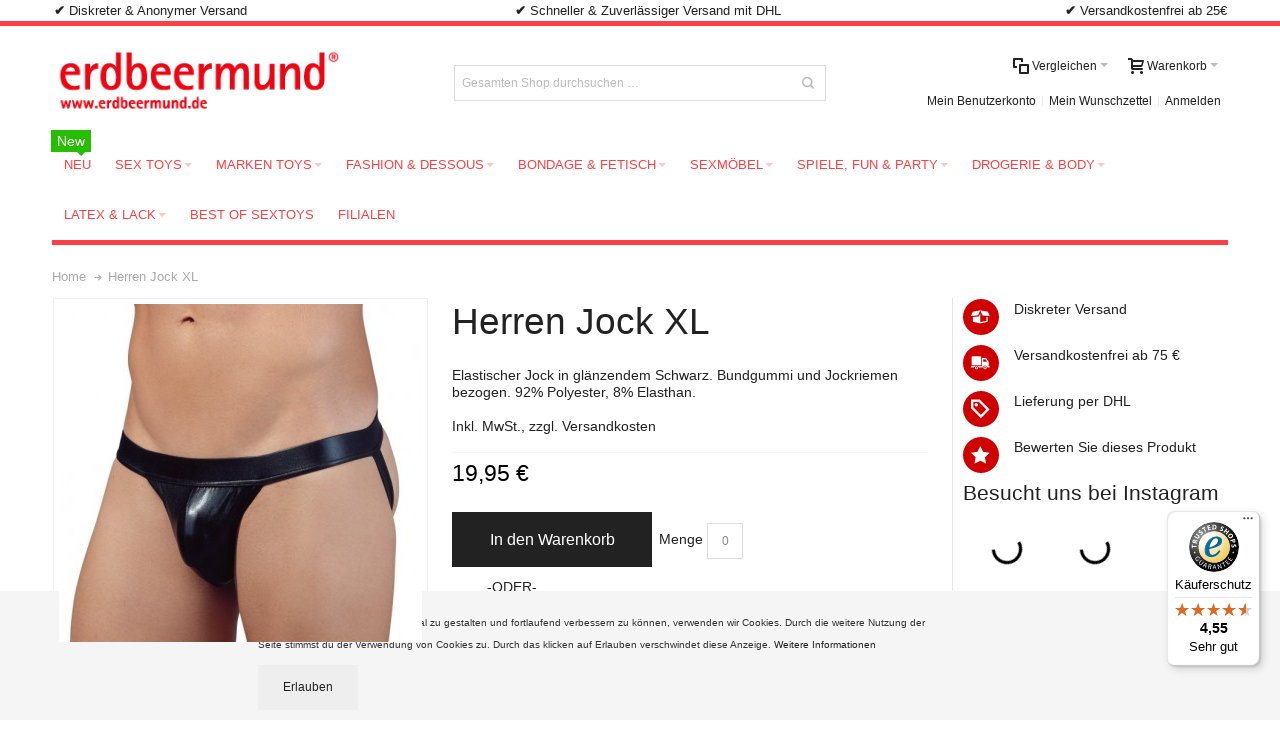

--- FILE ---
content_type: text/html; charset=UTF-8
request_url: https://www.erdbeermund.de/herren-jock-xl-45183.html
body_size: 24649
content:
<!DOCTYPE html PUBLIC "-//W3C//DTD XHTML 1.0 Strict//EN" "http://www.w3.org/TR/xhtml1/DTD/xhtml1-strict.dtd">
<html xmlns="http://www.w3.org/1999/xhtml" xml:lang="de" lang="de">
<head>

<meta http-equiv="Content-Type" content="text/html; charset=utf-8" />
<title>Herren Jock XL</title>
	<meta name="viewport" content="width=device-width, initial-scale=1, maximum-scale=1" />
<meta name="description" content="Elastischer Jock in glänzendem Schwarz: schwarz, elasthan" />
<meta name="keywords" content="Jock" />
<meta name="robots" content="INDEX,FOLLOW" />
<link rel="icon" href="https://www.erdbeermund.de/media/favicon/default/erdbeermund-icon.ico" type="image/x-icon" />
<link rel="shortcut icon" href="https://www.erdbeermund.de/media/favicon/default/erdbeermund-icon.ico" type="image/x-icon" />

<!--[if lt IE 7]>
<script type="text/javascript">
//<![CDATA[
    var BLANK_URL = 'https://www.erdbeermund.de/js/blank.html';
    var BLANK_IMG = 'https://www.erdbeermund.de/js/spacer.gif';
//]]>
</script>
<![endif]-->

<link rel="stylesheet" type="text/css" href="https://www.erdbeermund.de/media/css_secure/5d9d812e158fb9a6dcf4c50655c57fce.css" />
<link rel="stylesheet" type="text/css" href="https://www.erdbeermund.de/media/css_secure/b28d22fd24d2d11b06557c2c5fe47989.css" media="all" />
<link rel="stylesheet" type="text/css" href="https://www.erdbeermund.de/media/css_secure/0a35cf2badbc04cd1e7668e719695947.css" media="print" />
<script type="text/javascript" src="https://www.erdbeermund.de/js/prototype/prototype.js"></script>
<script type="text/javascript" src="https://www.erdbeermund.de/js/lib/ccard.js"></script>
<script type="text/javascript" src="https://www.erdbeermund.de/js/prototype/validation.js"></script>
<script type="text/javascript" src="https://www.erdbeermund.de/js/scriptaculous/builder.js"></script>
<script type="text/javascript" src="https://www.erdbeermund.de/js/scriptaculous/effects.js"></script>
<script type="text/javascript" src="https://www.erdbeermund.de/js/scriptaculous/dragdrop.js"></script>
<script type="text/javascript" src="https://www.erdbeermund.de/js/scriptaculous/controls.js"></script>
<script type="text/javascript" src="https://www.erdbeermund.de/js/scriptaculous/slider.js"></script>
<script type="text/javascript" src="https://www.erdbeermund.de/js/varien/js.js"></script>
<script type="text/javascript" src="https://www.erdbeermund.de/js/varien/form.js"></script>
<script type="text/javascript" src="https://www.erdbeermund.de/js/mage/translate.js"></script>
<script type="text/javascript" src="https://www.erdbeermund.de/js/mage/cookies.js"></script>
<script type="text/javascript" src="https://www.erdbeermund.de/js/infortis/jquery/jquery-1.7.2.min.js"></script>
<script type="text/javascript" src="https://www.erdbeermund.de/js/infortis/jquery/jquery-noconflict.js"></script>
<script type="text/javascript" src="https://www.erdbeermund.de/js/infortis/jquery/plugins/jquery.owlcarousel.min.js"></script>
<script type="text/javascript" src="https://www.erdbeermund.de/js/infortis/jquery/plugins/jquery.easing.min.js"></script>
<script type="text/javascript" src="https://www.erdbeermund.de/js/infortis/jquery/plugins/jquery.accordion.min.js"></script>
<script type="text/javascript" src="https://www.erdbeermund.de/js/infortis/jquery/plugins/modernizr.custom.min.js"></script>
<script type="text/javascript" src="https://www.erdbeermund.de/js/infortis/jquery/plugins/matchMedia.js"></script>
<script type="text/javascript" src="https://www.erdbeermund.de/js/infortis/jquery/plugins/matchMedia.addListener.js"></script>
<script type="text/javascript" src="https://www.erdbeermund.de/js/infortis/jquery/plugins/enquire.js"></script>
<script type="text/javascript" src="https://www.erdbeermund.de/js/infortis/jquery/plugins/jquery.tabs.min.js"></script>
<script type="text/javascript" src="https://www.erdbeermund.de/js/infortis/jquery/plugins/imagesloaded.js"></script>
<script type="text/javascript" src="https://www.erdbeermund.de/js/varien/product.js"></script>
<script type="text/javascript" src="https://www.erdbeermund.de/js/varien/configurable.js"></script>
<script type="text/javascript" src="https://www.erdbeermund.de/js/calendar/calendar.js"></script>
<script type="text/javascript" src="https://www.erdbeermund.de/js/calendar/calendar-setup.js"></script>
<script type="text/javascript" src="https://www.erdbeermund.de/js/infortis/jquery/plugins/jquery.cloudzoom.min.js"></script>
<script type="text/javascript" src="https://www.erdbeermund.de/js/infortis/jquery/plugins/jquery.colorbox.min.js"></script>
<script type="text/javascript" src="https://www.erdbeermund.de/skin/frontend/ultimo/default/js/app.js"></script>
<link rel="canonical" href="https://www.erdbeermund.de/herren-jock-xl-45183.html" />
<!--[if IE]>
<link rel="stylesheet" type="text/css" href="https://www.erdbeermund.de/media/css_secure/307c1c05133ef3ffcbb2283a8a8d09d9.css" media="all" />
<![endif]-->
<!--[if lt IE 7]>
<script type="text/javascript" src="https://www.erdbeermund.de/js/lib/ds-sleight.js"></script>
<script type="text/javascript" src="https://www.erdbeermund.de/skin/frontend/base/default/js/ie6.js"></script>
<![endif]-->
<!--[if lte IE 7]>
<link rel="stylesheet" type="text/css" href="https://www.erdbeermund.de/media/css_secure/53fd4ed4a8a59471f409be97a668abb5.css" media="all" />
<![endif]-->
<!--[if lte IE 8]>
<link rel="stylesheet" type="text/css" href="https://www.erdbeermund.de/media/css_secure/32a034698b98e1def39f985adb485b49.css" media="all" />
<![endif]-->

<script type="text/javascript">
//<![CDATA[
Mage.Cookies.path     = '/';
Mage.Cookies.domain   = '.www.erdbeermund.de';
//]]>
</script>

<script type="text/javascript">
//<![CDATA[
optionalZipCountries = ["IE"];
//]]>
</script>
<script type="text/javascript" po_cmp_ignore>
//<![CDATA[
var mbPopupParams = {"storeId":"1","previewId":0,"templateId":0,"popupPageId":2,"filterId":"8902","isAjax":"1","page":"1","requestType":"1","rootUrl":"https:\/\/www.erdbeermund.de\/","baseUrl":"https%3A%2F%2Fwww.erdbeermund.de%2F","ajaxAsync":"true","doGaTracking":"true","doMousetracking":"0","bc":"EUR","cc":"EUR","cs":"\u20ac","cf":"1,00\u00a0\u20ac","customParams":""};

//]]>
</script>
    <script async type="text/javascript" src="https://www.erdbeermund.de/skin/frontend/base/default/js/magebird_popup/jquery.js"></script>
    <script async type="text/javascript" src="https://www.erdbeermund.de/skin/frontend/base/default/js/magebird_popup/main.js?v=1.5.6"></script>        
 
<style type="text/css">
									.footer-container2
	{
		background-image: url(https://www.erdbeermund.de/media/wysiwyg/infortis/ultimo/_patterns/default/1.png);
	}
		</style><script type="text/javascript">//<![CDATA[
        var Translator = new Translate({"HTML tags are not allowed":"HTML-Tags sind nicht erlaubt","Please select an option.":"Bitte w\u00e4hlen Sie eine Option.","This is a required field.":"Dies ist ein Pflichtfeld.","Please enter a valid number in this field.":"Bitte geben Sie eine g\u00fcltige Nummer in dieses Feld ein.","The value is not within the specified range.":"Der Wert ist nicht innerhalb des erlaubten Bereichs.","Please use numbers only in this field. Please avoid spaces or other characters such as dots or commas.":"Bitte nur Ziffern in diesem Feld verwenden. Vermeiden Sie Leerzeichen oder andere Zeichen (z. B. Punkt oder Komma).","Please use letters only (a-z or A-Z) in this field.":"Bitte nur Buchstaben (a-z oder A-Z) in diesem Feld verwenden.","Please use only letters (a-z), numbers (0-9) or underscore(_) in this field, first character should be a letter.":"Bitte nur Buchstaben (a-z), Ziffern (0-9) oder Unterstriche (_) in diesem Feld verwenden, das erste Zeichen muss ein Buchstabe sein.","Please use only letters (a-z or A-Z) or numbers (0-9) only in this field. No spaces or other characters are allowed.":"Bitte nur Buchstaben (a-z oder A-Z) oder Ziffern (0-9) in diesem Feld verwenden. Leerzeichen oder andere Zeichen sind nicht erlaubt.","Please use only letters (a-z or A-Z) or numbers (0-9) or spaces and # only in this field.":"Bitte nur Buchstaben (a-z oder A-Z), Ziffern (0-9), Leerzeichen oder # f\u00fcr dieses Feld verwenden.","Please enter a valid phone number. For example (123) 456-7890 or 123-456-7890.":"Bitte geben Sie eine g\u00fcltige Telefonnummer ein. Zum Beispiel (123) 456-7890 oder 123-456-7890.","Please enter a valid fax number. For example (123) 456-7890 or 123-456-7890.":"Bitte tragen Sie eine g\u00fcltige Faxnummer ein. Zum Beispiel (123) 456-7890 oder 123-456-7890.","Please enter a valid date.":"Bitte geben Sie ein g\u00fcltiges Datum ein.","The From Date value should be less than or equal to the To Date value.":"Das Startdatum sollte vor dem oder am Enddatum liegen.","Please enter a valid email address. For example johndoe@domain.com.":"Bitte geben Sie eine g\u00fcltige E-Mail-Adresse ein. Zum Beispiel johndoe@domain.de.","Please use only visible characters and spaces.":"Bitte nur sichtbare Zeichen verwenden.","Please enter 6 or more characters. Leading or trailing spaces will be ignored.":"Bitte geben Sie 6 oder mehr Zeichen ein. Leerzeichen am Anfang oder Ende der Zeichenkette werden entfernt.","Please enter 7 or more characters. Password should contain both numeric and alphabetic characters.":"Bitte geben Sie 7 oder mehr Zeichen ein. Ein Passwort sollte sowohl aus Ziffern wie aus Buchstaben bestehen.","Please make sure your passwords match.":"Bitte stellen Sie sicher, dass die beiden Passworte identisch sind.","Please enter a valid URL. Protocol is required (http:\/\/, https:\/\/ or ftp:\/\/)":"Bitte geben Sie eine g\u00fcltige URL ein. M\u00f6gliche Protokolle (http:\/\/, https:\/\/ or ftp:\/\/)","Please enter a valid URL. For example http:\/\/www.example.com or www.example.com":"Bitte geben Sie eine g\u00fcltige URL ein. Zum Beispiel http:\/\/www.beispiel.de oder www.beispiel.de","Please enter a valid URL Key. For example \"example-page\", \"example-page.html\" or \"anotherlevel\/example-page\".":"Bitte geben Sie einen g\u00fcltigen URL-Bezeichner ein. Zum Beispiel \"beispiel-seite\", \"beispiel-seite.html\" or \"unterverzeichnis\/beispiel-seite\".","Please enter a valid XML-identifier. For example something_1, block5, id-4.":"Bitte geben Sie einen g\u00fcltigen XML-Identifizierer an. Zum Beispiel irgendetwas_1, block5, id-4.","Please enter a valid social security number. For example 123-45-6789.":"Bitte geben Sie eine g\u00fcltige Sozialversicherungsnummer ein. Zum Beispiel 123-45-6789.","Please enter a valid zip code. For example 90602 or 90602-1234.":"Bitte geben Sie eine g\u00fcltige Postleitzahl ein. Zum Beispiel 21335.","Please enter a valid zip code.":"Bitte geben Sie eine g\u00fcltige Postleitzahl ein.","Please use this date format: dd\/mm\/yyyy. For example 17\/03\/2006 for the 17th of March, 2006.":"Bitte verwenden Sie dieses Datumsformat: tt\/mm\/jjjj. Zum Beispiel 17\/03\/2006 f\u00fcr den 17. M\u00e4rz 2006.","Please enter a valid $ amount. For example $100.00.":"Bitte geben Sie einen g\u00fcltigen Betrag ein. Zum Beispiel 100,00 \u20ac.","Please select one of the above options.":"Bitte w\u00e4hlen Sie eine der oberen Optionen.","Please select one of the options.":"Bitte w\u00e4hlen Sie eine der Optionen.","Please select State\/Province.":"Bitte Land\/Bundesland w\u00e4hlen.","Please enter a number greater than 0 in this field.":"Bitte geben Sie eine Zahl gr\u00f6\u00dfer 0 in dieses Feld ein.","Please enter a number 0 or greater in this field.":"Bitte tragen Sie eine Zahl gr\u00f6\u00dfer\/gleich 0 in dieses Feld ein.","Please enter a valid credit card number.":"Bitte geben Sie eine g\u00fcltige Kreditkartennummer ein.","Credit card number does not match credit card type.":"Kreditkartennummer entspricht nicht Kreditkartentyp.","Card type does not match credit card number.":"Kreditkartenart entspricht nicht der angegeben Kreditkartennummer.","Incorrect credit card expiration date.":"Falsches Kreditkarten Ablaufdatum.","Please enter a valid credit card verification number.":"Bitte tragen Sie eine g\u00fcltige Kreditkarten-Pr\u00fcfnummer ein.","Please use only letters (a-z or A-Z), numbers (0-9) or underscore(_) in this field, first character should be a letter.":"Bitte nur Buchstaben (a-z oder A-Z), Ziffern (0-9) oder Unterstriche (_) in diesem Feld verwenden, das erste Zeichen muss ein Buchstabe sein.","Please input a valid CSS-length. For example 100px or 77pt or 20em or .5ex or 50%.":"Bitte geben Sie eine g\u00fcltige CSS-L\u00e4nge an. Beispielsweise 100px, 77pt, 20em, .5ex oder 50%.","Text length does not satisfy specified text range.":"Textl\u00e4nge ist nicht korrekt.","Please enter a number lower than 100.":"Bitte tragen Sie keine Zahl gr\u00f6\u00dfer\/gleich 100 in dieses Feld ein.","Please select a file":"Bitte w\u00e4hlen Sie eine Datei","Please enter issue number or start date for switch\/solo card type.":"Bitte geben Sie eine Vorgangsnummer oder ein Startdatum switch\/solo Karten an.","Please wait, loading...":"Bitte warten, wird geladen \u2026","This date is a required value.":"Das Datum ist eine ben\u00f6tigte Angabe.","Please enter a valid day (1-%d).":"Bitte geben Sie einen g\u00fcltigen Tag (1-%d) an.","Please enter a valid month (1-12).":"Bitte geben Sie einen g\u00fcltigen Monat (1-12) an.","Please enter a valid year (1900-%d).":"Bitte geben Sie ein g\u00fcltiges Jahr (1900-%d) an.","Please enter a valid full date":"Bitte geben Sie eine vollst\u00e4ndiges, g\u00fcltiges Datum an","Please enter a valid date between %s and %s":"Bitte geben Sie ein g\u00fcltiges Datum zwischen dem %s und %s an","Please enter a valid date equal to or greater than %s":"Bitte geben Sie ein g\u00fcltiges Datum am oder nach dem %s an","Please enter a valid date less than or equal to %s":"Bitte geben Sie ein g\u00fcltiges Datum am oder vor dem %s an","Complete":"Vollst\u00e4ndig","Add Products":"Artikel hinzuf\u00fcgen","Please choose to register or to checkout as a guest":"Bitte registrieren Sie sich, oder gehen Sie als Gast zur Kasse","Your order cannot be completed at this time as there is no shipping methods available for it. Please make necessary changes in your shipping address.":"Ihre Bestellung kann momentan nicht abgeschlossen werden, da keine Versandarten daf\u00fcr verf\u00fcgbar sind.","Please specify shipping method.":"Bitte bestimmen Sie die Versandart.","Your order cannot be completed at this time as there is no payment methods available for it.":"Ihre Bestellung kann momentan nicht abgeschlossen werden, da keine Bezahlmethoden daf\u00fcr verf\u00fcgbar sind.","Please specify payment method.":"Bitte bestimmen Sie die Bezahlmethode.","Add to Cart":"In den Warenkorb","In Stock":"Auf Lager","Out of Stock":"Nicht auf Lager"});
        //]]></script><script type="application/ld+json">
{
   "@context": "http://schema.org",
   "@type": "WebSite",
   "url": "http://www.erdbeermund.de/",
   "potentialAction": {
     "@type": "SearchAction",
     "target": "http://www.erdbeermund.de/catalogsearch/result/?q={search_term_string}",
     "query-input": "required name=search_term_string"

    }
}
</script>
<script type="application/ld+json">
{
  "@context": "http://schema.org",
  "@type": "Organization",
  "address": {
    "@type": "PostalAddress",
    "addressLocality": "Mannheim",
    "postalCode": "68165",
    "streetAddress": "Karl-Ludwig-Str. 23",
    "addressRegion": "Germany"
  },
  "name": "erdbeermund.de",
  "telephone": "0621 / 180681300"
}
</script>


</head>
<body class=" catalog-product-view responsive catalog-product-view product-herren-jock-xl-45183 ">
<div class="widget widget-static-block"><div class="hide-below-1280">
<p style="text-align: center;"><span style="font-size: small;"><strong>✔&nbsp;</strong>Diskreter &amp; Anonymer Versand &nbsp; &nbsp; &nbsp; &nbsp; &nbsp; &nbsp; &nbsp; &nbsp; &nbsp; &nbsp; &nbsp; &nbsp; &nbsp; &nbsp; &nbsp; &nbsp; &nbsp; &nbsp; &nbsp; &nbsp; &nbsp; &nbsp; &nbsp; &nbsp; &nbsp; &nbsp; &nbsp; &nbsp; &nbsp; &nbsp; &nbsp; &nbsp; &nbsp;&nbsp;<strong><strong>✔&nbsp;</strong></strong>Schneller &amp; Zuverl&auml;ssiger Versand mit DHL &nbsp; &nbsp; &nbsp; &nbsp; &nbsp; &nbsp; &nbsp; &nbsp; &nbsp; &nbsp; &nbsp; &nbsp; &nbsp; &nbsp; &nbsp; &nbsp; &nbsp; &nbsp; &nbsp; &nbsp; &nbsp; &nbsp; &nbsp; &nbsp; &nbsp; &nbsp; &nbsp; &nbsp; &nbsp; &nbsp; &nbsp; &nbsp; &nbsp; &nbsp; &nbsp;&nbsp;<strong><strong>✔&nbsp;</strong></strong>Versandkostenfrei ab 25&euro;</span></p>
</div></div>
<div id="root-wrapper">
<div class="wrapper">
        <noscript>
        <div class="global-site-notice noscript">
            <div class="notice-inner">
                <p>
                    <strong>JavaScript scheint in Ihrem Browser deaktiviert zu sein.</strong><br />
                    Sie müssen JavaScript in Ihrem Browser aktivieren, um alle Funktionen in diesem Shop nutzen zu können.                </p>
            </div>
        </div>
    </noscript>
    <div class="page">
        <div id="top" class="header-container header-regular">
<div class="header-container2">
<div class="header-container3">

	<div class="header-top-container">
		<div class="header-top header container clearer">
			<div class="inner-container">

				<div class="left-column">

					
					
															<div class="item item-left hide-below-960">
						<p class="welcome-msg"> </p>
					</div>

				</div> <!-- end: left column -->

				<div class="right-column">

					
										
										<div id="currency-switcher-wrapper-regular" class="item item-right"></div>
					<div id="lang-switcher-wrapper-regular" class="item item-right"></div>
					
				</div> <!-- end: right column -->

			</div> <!-- end: inner-container -->
		</div> <!-- end: header-top -->
	</div> <!-- end: header-top-container -->

	<div class="header-primary-container">
		<div class="header-primary header container">
			<div class="inner-container">

				
								<div class="hp-blocks-holder skip-links--5">

					
					<!-- Mobile logo -->
					<div class="logo-wrapper--mobile">
						<a class="logo logo--mobile" href="https://www.erdbeermund.de/" title="erdbeermund erotic stores">
							<img src="https://www.erdbeermund.de/skin/frontend/ultimo/default/images/logo.png" alt="erdbeermund erotic stores" />
						</a>
					</div>
					<div class="clearer after-mobile-logo"></div>

					<!-- Skip links -->

											<a href="#header-nav" class="skip-link skip-nav">
							<span class="icon ic ic-menu"></span>
							<span class="label">Menü</span>
						</a>
					
											<a href="#header-search" class="skip-link skip-search">
							<span class="icon ic ic-search"></span>
							<span class="label">Suche</span>
						</a>
					
											<a href="#header-account" class="skip-link skip-account">
							<span class="icon ic ic-user"></span>
							<span class="label">Mein Benutzerkonto</span>
						</a>
					
											<a href="#header-compare" class="skip-link skip-compare">
							<span class="icon ic ic-compare"></span>
														<span class="label">Vergleichen</span>
						</a>
					
						<!-- Mini cart wrapper for cart and its skip link on mobile devices -->
						<div id="mini-cart-wrapper-mobile"></div>

						<div class="skip-links-clearer clearer"></div>

					<!-- end: Skip links -->

					<!-- Additional containers for elements displayed on mobile devices -->

					
					
					
					<!-- Primary columns -->

											<!-- Left column -->
						<div class="hp-block left-column grid12-4">
																															<div class="item"><div class="logo-wrapper logo-wrapper--regular">
			<a class="logo logo--regular" href="https://www.erdbeermund.de/" title="erdbeermund erotic stores"><strong>erdbeermund erotic stores</strong><img src="https://www.erdbeermund.de/skin/frontend/ultimo/default/images/logo.png" alt="erdbeermund erotic stores" /></a>
	</div>
</div>
																					</div> <!-- end: left column -->
					
											<!-- Central column -->
						<div class="hp-block central-column grid12-4">
																															<div class="item"><div id="search-wrapper-regular">
    <div id="header-search" class="skip-content skip-content--style search-wrapper">
        <form id="search_mini_form" action="https://www.erdbeermund.de/catalogsearch/result/" method="get">
    <div class="form-search">
        <label for="search">Suche:</label>
        <input id="search" type="text" name="q" value="" class="input-text" maxlength="128" />
        <button type="submit" title="Suche" class="button"><span><span>Suche</span></span></button>
        <div id="search_autocomplete" class="search-autocomplete"></div>
        <script type="text/javascript">
        //<![CDATA[
            var searchForm = new Varien.searchForm('search_mini_form', 'search', 'Gesamten Shop durchsuchen …');
            searchForm.initAutocomplete('https://www.erdbeermund.de/catalogsearch/ajax/suggest/', 'search_autocomplete');
        //]]>
        </script>
    </div>
</form>
    </div>
</div>
</div>
																					</div> <!-- end: central column -->
					
											<!-- Right column -->
						<div class="hp-block right-column grid12-4">
																															<div class="item"><div id="user-menu-wrapper-regular">
	<div id="user-menu" class="user-menu">
		
		
					<div id="mini-cart-wrapper-regular">
<div id="mini-cart" class="mini-cart dropdown is-empty">

    <a href="#header-cart" class="mini-cart-heading dropdown-heading cover skip-link skip-cart">
        <span>
        
            <span class="icon ic ic-cart"></span>
                        <span class="label">Warenkorb</span>
                        <span class="caret">&nbsp;</span>

        </span>
    </a> <!-- end: heading -->
    
                <div id="header-cart" class="mini-cart-content dropdown-content left-hand block block block-cart skip-content skip-content--style">
            <div class="block-content-inner">

                                <div class="empty">Sie haben keine Artikel im Warenkorb.</div>

            </div> <!-- end: inner block -->
        </div> <!-- end: dropdown-content -->
    
</div> <!-- end: mini-cart -->
</div> <!-- end: mini-cart-wrapper-regular -->

		
		
				
		
					<div id="mini-compare-wrapper-regular">
<div id="mini-compare" class="mini-compare dropdown is-empty">

    <div class="mini-compare-heading dropdown-heading cover skip-link skip-compare" title="Sie haben keine Artikel auf der Vergleichsliste.">
        <span>
            <span class="icon ic ic-compare"></span>
                        <span class="label">Vergleichen</span>
            <span class="caret">&nbsp;</span>
        </span>
    </div>
    <div id="header-compare" class="mini-compare-content dropdown-content left-hand block skip-content skip-content--style">
            <div class="empty">Sie haben keine Artikel auf der Vergleichsliste.</div>
        </div><!-- end: dropdown-content -->

</div> <!-- end: mini-compare -->
</div> <!-- end: mini-compare-wrapper-regular -->
		
		
				
		
					<div id="account-links-wrapper-regular">
				<div id="header-account" class="top-links links-wrapper-separators-left skip-content skip-content--style">
					<ul class="links">
                        <li class="first" ><a href="https://www.erdbeermund.de/customer/account/" title="Mein Benutzerkonto" >Mein Benutzerkonto</a></li>
                                <li ><a href="https://www.erdbeermund.de/wishlist/" title="Mein Wunschzettel" >Mein Wunschzettel</a></li>
                                <li class=" last" ><a href="https://www.erdbeermund.de/customer/account/login/" title="Anmelden" >Anmelden</a></li>
            </ul>
				</div>
			</div>
		
		
		
	</div> <!-- end: user-menu -->
</div></div>
																					</div> <!-- end: right column -->
										
				</div> <!-- end: hp-blocks-holder -->

			</div> <!-- end: inner-container -->
		</div> <!-- end: header-primary -->
	</div> <!-- end: header-primary-container -->

			
	<div id="header-nav" class="nav-container skip-content sticky-container">
		<div class="nav container clearer">
			<div class="inner-container">
	


	
	
		<div class="mobnav-trigger-wrapper clearer">

			
			<a class="mobnav-trigger" href="#">
				<span class="trigger-icon"><span class="line"></span><span class="line"></span><span class="line"></span></span>
				<span>Menü</span>
			</a>
			
		</div>

	


	
	<ul id="nav" class="nav-regular opt-fx-fade-inout opt-sb0">

		<li id="nav-holder1" class="nav-item level0 level-top nav-holder"></li>
		<li id="nav-holder2" class="nav-item level0 level-top nav-holder"></li>
		<li id="nav-holder3" class="nav-item level0 level-top nav-holder"></li>
	
						
							<li class="nav-item level0 nav-1 level-top first classic"><a href="https://www.erdbeermund.de/neu" class="level-top"><span>Neu<span class="cat-label cat-label-label1 pin-bottom">New</span></span></a></li><li class="nav-item level0 nav-2 level-top nav-item--parent mega nav-item--only-subcategories parent"><a href="https://www.erdbeermund.de/sex-toys" class="level-top"><span>Sex Toys</span><span class="caret">&nbsp;</span></a><span class="opener"></span><div class="nav-panel--dropdown nav-panel full-width"><div class="nav-panel-inner"><div class="nav-block--center grid12-12"><ul class="level0 nav-submenu nav-submenu--mega dd-itemgrid dd-itemgrid-5col"><li class="nav-item level1 nav-2-1 first nav-item--only-subcategories parent"><div class="nav-block nav-block--top std"><p><a title="Love-Toys | Vibrator " href="/sex-toys/vibratoren"><img title="erdbeermund.de | Vibratoren" alt="Vibratoren" src="https://www.erdbeermund.de/media/wysiwyg/infortis/ultimo/menu/banner/vibratoren.jpg" /></a></p></div><a href="https://www.erdbeermund.de/sex-toys/vibratoren"><span>Vibratoren<span class="cat-label cat-label-label2">Hot!</span></span><span class="caret">&nbsp;</span></a><span class="opener"></span><ul class="level1 nav-submenu nav-panel"><li class="nav-item level2 nav-2-1-1 first classic"><a href="https://www.erdbeermund.de/sex-toys/vibratoren/g-punkt-vibrator"><span>G Punkt Vibrator</span></a></li><li class="nav-item level2 nav-2-1-2 classic"><a href="https://www.erdbeermund.de/sex-toys/vibratoren/auflegevibrator"><span>Auflegevibratoren</span></a></li><li class="nav-item level2 nav-2-1-3 classic"><a href="https://www.erdbeermund.de/sex-toys/vibratoren/slip-vibratoren"><span>Slip Vibratoren</span></a></li><li class="nav-item level2 nav-2-1-4 classic"><a href="https://www.erdbeermund.de/sex-toys/vibratoren/analvibrator"><span>Analvibratoren</span></a></li><li class="nav-item level2 nav-2-1-5 classic"><a href="https://www.erdbeermund.de/sex-toys/vibratoren/naturvibratoren"><span>Naturvibratoren</span></a></li><li class="nav-item level2 nav-2-1-6 classic"><a href="https://www.erdbeermund.de/sex-toys/vibratoren/butterfly-rabbit-vibrator"><span>Butterfly / Rabbit Vibratoren</span></a></li><li class="nav-item level2 nav-2-1-7 classic"><a href="https://www.erdbeermund.de/sex-toys/vibratoren/minivibrator"><span>Mini Vibratoren</span></a></li><li class="nav-item level2 nav-2-1-8 classic"><a href="https://www.erdbeermund.de/sex-toys/vibratoren/fingervibrator"><span>Fingervibratoren</span></a></li><li class="nav-item level2 nav-2-1-9 classic"><a href="https://www.erdbeermund.de/sex-toys/vibratoren/paarvibratoren"><span>Paarvibratoren</span></a></li><li class="nav-item level2 nav-2-1-10 classic"><a href="https://www.erdbeermund.de/sex-toys/vibratoren/doppelvibratoren"><span>Doppelvibratoren</span></a></li><li class="nav-item level2 nav-2-1-11 classic"><a href="https://www.erdbeermund.de/sex-toys/vibratoren/vibro-ei"><span>Vibro Eier</span></a></li><li class="nav-item level2 nav-2-1-12 last classic"><a href="https://www.erdbeermund.de/sex-toys/vibratoren/batterien"><span>Batterien</span></a></li></ul></li><li class="nav-item level1 nav-2-2 nav-item--only-subcategories parent"><div class="nav-block nav-block--top std"><p><a title="Love-Toys | Anal-Toys" href="/sex-toys/analtoys"><img title="erdbeermund.de | Anal Toys" alt="Anal Toys" src="https://www.erdbeermund.de/media/wysiwyg/infortis/ultimo/menu/banner/anal.jpg" /></a></p></div><a href="https://www.erdbeermund.de/sex-toys/analtoys"><span>Anal Toys</span><span class="caret">&nbsp;</span></a><span class="opener"></span><ul class="level1 nav-submenu nav-panel"><li class="nav-item level2 nav-2-2-13 first classic"><a href="https://www.erdbeermund.de/sex-toys/analtoys/analplug"><span>Analplugs</span></a></li><li class="nav-item level2 nav-2-2-14 classic"><a href="https://www.erdbeermund.de/sex-toys/analtoys/analdusche"><span>Analduschen</span></a></li><li class="nav-item level2 nav-2-2-15 classic"><a href="https://www.erdbeermund.de/sex-toys/analtoys/analdildos"><span>Analdildos</span></a></li><li class="nav-item level2 nav-2-2-16 classic"><a href="https://www.erdbeermund.de/sex-toys/analtoys/analvibrator"><span>Analvibratoren</span></a></li><li class="nav-item level2 nav-2-2-17 classic"><a href="https://www.erdbeermund.de/sex-toys/analtoys/analketten"><span>Analketten</span></a></li><li class="nav-item level2 nav-2-2-18 last classic"><a href="https://www.erdbeermund.de/sex-toys/analtoys/anal-gleitgel"><span>Analgleitgel</span></a></li></ul></li><li class="nav-item level1 nav-2-3 nav-item--only-subcategories parent"><div class="nav-block nav-block--top std"><p><a title="Love-Toys | Dildo" href="/sex-toys/dildos"><img title="erdbeermund.de | Dildos" alt="Dildos" src="https://www.erdbeermund.de/media/wysiwyg/infortis/ultimo/menu/banner/dildo.jpg" /></a></p></div><a href="https://www.erdbeermund.de/sex-toys/dildos"><span>Dildos</span><span class="caret">&nbsp;</span></a><span class="opener"></span><ul class="level1 nav-submenu nav-panel"><li class="nav-item level2 nav-2-3-19 first classic"><a href="https://www.erdbeermund.de/sex-toys/dildos/klassische-dildos"><span>Klassische Dildos</span></a></li><li class="nav-item level2 nav-2-3-20 classic"><a href="https://www.erdbeermund.de/sex-toys/dildos/analdildos"><span>Analdildos</span></a></li><li class="nav-item level2 nav-2-3-21 classic"><a href="https://www.erdbeermund.de/sex-toys/dildos/umschnalldildo"><span>Umschnalldildos</span></a></li><li class="nav-item level2 nav-2-3-22 classic"><a href="https://www.erdbeermund.de/sex-toys/dildos/doppeldildo"><span>Doppeldildos</span></a></li><li class="nav-item level2 nav-2-3-23 last classic"><a href="https://www.erdbeermund.de/sex-toys/dildos/glasdildo"><span>Glasdildos</span></a></li></ul></li><li class="nav-item level1 nav-2-4 nav-item--only-subcategories parent"><div class="nav-block nav-block--top std"><p><a title="Love-Toys | Toys f&uuml;r M&auml;nner" href="/sex-toys/toys-fuer-ihn"><img title="erdbeermund.de | M&auml;nner Toys" alt="Toys f&uuml;r M&auml;nner" src="https://www.erdbeermund.de/media/wysiwyg/infortis/ultimo/menu/banner/toys-f_r-ihn.jpg" /></a></p></div><a href="https://www.erdbeermund.de/sex-toys/toys-fuer-ihn"><span>Toys für Ihn</span><span class="caret">&nbsp;</span></a><span class="opener"></span><ul class="level1 nav-submenu nav-panel"><li class="nav-item level2 nav-2-4-24 first classic"><a href="https://www.erdbeermund.de/sex-toys/toys-fuer-ihn/vibratoren-maenner"><span>Vibratoren für Männer</span></a></li><li class="nav-item level2 nav-2-4-25 classic"><a href="https://www.erdbeermund.de/sex-toys/toys-fuer-ihn/dilatoren"><span>Dilatoren</span></a></li><li class="nav-item level2 nav-2-4-26 classic"><a href="https://www.erdbeermund.de/sex-toys/toys-fuer-ihn/masturbator"><span>Masturbatoren</span></a></li><li class="nav-item level2 nav-2-4-27 classic"><a href="https://www.erdbeermund.de/sex-toys/toys-fuer-ihn/taschenmuschi"><span>Taschenmuschis</span></a></li><li class="nav-item level2 nav-2-4-28 classic"><a href="https://www.erdbeermund.de/sex-toys/toys-fuer-ihn/peniverlaengerungen"><span>Penisverlängerungen</span></a></li><li class="nav-item level2 nav-2-4-29 classic"><a href="https://www.erdbeermund.de/sex-toys/toys-fuer-ihn/penishuellen"><span>Penishüllen</span></a></li><li class="nav-item level2 nav-2-4-30 classic"><a href="https://www.erdbeermund.de/sex-toys/toys-fuer-ihn/penisaufsaetze"><span>Penisaufsätze</span></a></li><li class="nav-item level2 nav-2-4-31 classic"><a href="https://www.erdbeermund.de/sex-toys/toys-fuer-ihn/penispumpen"><span>Penispumpen</span></a></li><li class="nav-item level2 nav-2-4-32 classic"><a href="https://www.erdbeermund.de/sex-toys/toys-fuer-ihn/penisringe"><span>Penisringe</span></a></li><li class="nav-item level2 nav-2-4-33 classic"><a href="https://www.erdbeermund.de/sex-toys/toys-fuer-ihn/peniskaefige"><span>Peniskäfige</span></a></li><li class="nav-item level2 nav-2-4-34 classic"><a href="https://www.erdbeermund.de/sex-toys/toys-fuer-ihn/erektionshilfen"><span>Erektionshilfen</span></a></li><li class="nav-item level2 nav-2-4-35 last classic"><a href="https://www.erdbeermund.de/sex-toys/toys-fuer-ihn/liebespuppen"><span>Liebespuppen</span></a></li></ul></li><li class="nav-item level1 nav-2-5 nav-item--only-subcategories parent"><div class="nav-block nav-block--top std"><p><a title="Love-Toys | Toys f&uuml;r Frauen" href="/sex-toys/toys-fuer-sie"><img title="erdbeermund.de | Frauen Toys" alt="Toys f&uuml;r Frauen" src="https://www.erdbeermund.de/media/wysiwyg/infortis/ultimo/menu/banner/toys-f_r-sie.jpg" /></a></p></div><a href="https://www.erdbeermund.de/sex-toys/toys-fuer-sie"><span>Toys für Sie</span><span class="caret">&nbsp;</span></a><span class="opener"></span><ul class="level1 nav-submenu nav-panel"><li class="nav-item level2 nav-2-5-36 first classic"><a href="https://www.erdbeermund.de/sex-toys/toys-fuer-sie/dildos"><span>Dildos</span></a></li><li class="nav-item level2 nav-2-5-37 classic"><a href="https://www.erdbeermund.de/sex-toys/toys-fuer-sie/vibratoren"><span>Vibratoren</span></a></li><li class="nav-item level2 nav-2-5-38 classic"><a href="https://www.erdbeermund.de/sex-toys/toys-fuer-sie/fickmaschine"><span>Sexmaschinen</span></a></li><li class="nav-item level2 nav-2-5-39 classic"><a href="https://www.erdbeermund.de/sex-toys/toys-fuer-sie/massagestab"><span>Massagestäbe</span></a></li><li class="nav-item level2 nav-2-5-40 classic"><a href="https://www.erdbeermund.de/sex-toys/toys-fuer-sie/vagina-pumpe"><span>Vagina Nippel Pumpen</span></a></li><li class="nav-item level2 nav-2-5-41 last classic"><a href="https://www.erdbeermund.de/sex-toys/toys-fuer-sie/lustkugel"><span>Lustkugeln</span></a></li></ul></li><li class="nav-item level1 nav-2-6 last"><a href="https://www.erdbeermund.de/sex-toys/sextoys-zubehoer"><span>Sextoys Zubehör</span></a></li></ul></div></div></div></li><li class="nav-item level0 nav-3 level-top nav-item--parent mega nav-item--only-subcategories parent"><a href="https://www.erdbeermund.de/marken-erotik-spielzeug" class="level-top"><span>Marken Toys</span><span class="caret">&nbsp;</span></a><span class="opener"></span><div class="nav-panel--dropdown nav-panel full-width"><div class="nav-panel-inner"><div class="nav-block--center grid12-12"><ul class="level0 nav-submenu nav-submenu--mega dd-itemgrid dd-itemgrid-6col"><li class="nav-item level1 nav-3-1 first"><div class="nav-block nav-block--top std"><p><a title="erdbeermund.de We-Vibe" href="/marken-erotik-spielzeug/we-vibe-toys"><img title="We-Vibe | erdbeermund erotic store" alt="We-Vibe Sex Toys" src="https://www.erdbeermund.de/media/wysiwyg/infortis/ultimo/menu/banner/we-vibe.jpg" /></a></p></div><a href="https://www.erdbeermund.de/marken-erotik-spielzeug/we-vibe-sex-toys"><span>We-Vibe</span></a></li><li class="nav-item level1 nav-3-2"><div class="nav-block nav-block--top std"><p><a title="Womanizer | Womanizer Pro bei erdbeermund.de " href="/marken-erotik-spielzeug-fun-factory-womanizer-sex-toys-sex-artikel-bei-erdbeermund-de/womanizer"><img title="Womanizer | Womanizer Pro  bei erdbeermund erotic store" alt="Womanizer Sex Toys" src="https://www.erdbeermund.de/media/wysiwyg/infortis/ultimo/menu/banner/womanizer.jpg" /></a></p></div><a href="https://www.erdbeermund.de/marken-erotik-spielzeug/womanizer"><span>Womanizer</span></a></li><li class="nav-item level1 nav-3-3"><div class="nav-block nav-block--top std"><p><a title="Javida Sex Spielzeig | erdbeermund.de" href="https://www.erdbeermund.de/marken-erotik-spielzeug/javida"><img title="Javida Sex Toys bei erdbeermund.de" alt="Javida Sex Toys diskret und g&uuml;nstig bei erdbeermund.de" src="https://www.erdbeermund.de/media/wysiwyg/infortis/ultimo/menu/banner/javida.jpg" /></a></p></div><a href="https://www.erdbeermund.de/marken-erotik-spielzeug/javida"><span>Javida</span></a></li><li class="nav-item level1 nav-3-4"><div class="nav-block nav-block--top std"><p><a title="erdbeermund.de FUN FACTORY" href="/marken-erotik-spielzeug-fun-factory-womanizer-sex-toys-sex-artikel-bei-erdbeermund-de/fun-factory"><img title="Fun Factory | erdbeermund erotic store" alt="Fun Factory Sex Toys" src="https://www.erdbeermund.de/media/wysiwyg/infortis/ultimo/menu/banner/fun-factory.jpg" /></a></p></div><a href="https://www.erdbeermund.de/marken-erotik-spielzeug/fun-factory-toys"><span>FUN FACTORY</span></a></li><li class="nav-item level1 nav-3-5"><div class="nav-block nav-block--top std"><p><a title="erdbeermund.de close2you" href="/marken-erotik-spielzeug/close2you-toys"><img title="close2you | erdbeermund erotic store" alt="Close2You Sex Toys" src="https://www.erdbeermund.de/media/wysiwyg/infortis/ultimo/menu/banner/close2you.jpg" /></a></p></div><a href="https://www.erdbeermund.de/marken-erotik-spielzeug/close2you-toys"><span>Close2You</span></a></li><li class="nav-item level1 nav-3-6"><div class="nav-block nav-block--top std"><p><a title="erdbeermund.de You2Toys" href="/marken-erotik-spielzeug/you2toys"><img title="You2Toys | erdbeermund erotic store" alt="You2Toys Sex Toys" src="https://www.erdbeermund.de/media/wysiwyg/infortis/ultimo/menu/banner/you2toys.jpg" /></a></p></div><a href="https://www.erdbeermund.de/marken-erotik-spielzeug/you2toys-sexmaschinen-sexmaschinen-fuer-sie-orgasmusmaschine-sextoy-fuer-die-frau-liebespuppen-sexpuppe"><span>You2Toys</span></a></li><li class="nav-item level1 nav-3-7"><div class="nav-block nav-block--top std"><p><a title="erdbeermund.de Mystim" href="/marken-erotik-spielzeug/mystim-toys"><img title="Mystim | erdbeermund erotic store" alt="Mystim Sex Toys" src="https://www.erdbeermund.de/media/wysiwyg/infortis/ultimo/menu/banner/mystim.jpg" /></a></p></div><a href="https://www.erdbeermund.de/marken-erotik-spielzeug/mystim-toys"><span>Mystim</span></a></li><li class="nav-item level1 nav-3-8"><div class="nav-block nav-block--top std"><p><a title="erdbeermund.de Bad Kitty" href="/marken-erotik-spielzeug/bad-kitty-toys"><img title="Bad Kitty | erdbeermund erotic store" alt="Bad Kitty Sex Toys" src="https://www.erdbeermund.de/media/wysiwyg/infortis/ultimo/menu/banner/badkitty.jpg" /></a></p></div><a href="https://www.erdbeermund.de/marken-erotik-spielzeug/bad-kitty-toys-handfesseln-bad-kitty-halsfessel-bad-kitty-spielzeug-cockring-von-bad-kitty-silikon-nippel-silikonknebel-bondage-bad-kitty-halsband-strass"><span>Bad Kitty</span></a></li><li class="nav-item level1 nav-3-9"><div class="nav-block nav-block--top std"><p><a title="erdbeermund.de Fleshlight Toys" href="/marken-erotik-spielzeug/fleshlight-masturbatoren"><img title="Fleshlight | erdbeermund erotic store" alt="Fleshlight Sex Toys" src="https://www.erdbeermund.de/media/wysiwyg/infortis/ultimo/menu/banner/flesh.jpg" /></a></p></div><a href="https://www.erdbeermund.de/marken-erotik-spielzeug/fleshlight-masturbatoren"><span>Fleshlight</span></a></li><li class="nav-item level1 nav-3-10"><div class="nav-block nav-block--top std"><p><a title="erdbeermund.de Sweet Smile Toys" href="/marken-erotik-spielzeug/sweet-smile-toys"><img title="Sweet Smile | erdbeermund erotic store" alt="Sweet Smile Sex Toys" src="https://www.erdbeermund.de/media/wysiwyg/infortis/ultimo/menu/banner/sweetsmile.jpg" /></a></p></div><a href="https://www.erdbeermund.de/marken-erotik-spielzeug/sweet-smile-toys"><span>Sweet Smile</span></a></li><li class="nav-item level1 nav-3-11"><div class="nav-block nav-block--top std"><p><a title="erdbeermund.de Fifty Shades of Grey" href="/marken-erotik-spielzeug/fifty-shades-of-grey-toys"><img title="Fifty Shades of Gray | erdbeermund erotic store" alt="Shades of Grey Sex Toys" src="https://www.erdbeermund.de/media/wysiwyg/infortis/ultimo/menu/banner/fiftyshades.jpg" /></a></p></div><a href="https://www.erdbeermund.de/marken-erotik-spielzeug/fifty-shades-of-grey-toys"><span>Fifty Shades of Grey</span></a></li><li class="nav-item level1 nav-3-12"><div class="nav-block nav-block--top std"><p><a title="erdbeermund.de ICICLES Glasdidldo" href="/marken-erotik-spielzeug/icicles-glasdildos"><img title="ICICLES | erdbeermund erotic store" alt="ICICLES Sex Toys" src="https://www.erdbeermund.de/media/wysiwyg/infortis/ultimo/menu/banner/icicles.jpg" /></a></p></div><a href="https://www.erdbeermund.de/marken-erotik-spielzeug/icicles-glasdildos"><span>ICICLES</span></a></li><li class="nav-item level1 nav-3-13"><div class="nav-block nav-block--top std"><p><a title="Rocks-Off-Sextoys" href="/marken-erotik-spielzeug/rocks-off/"><img title="Rocks Off | erdbeermund erotic store" alt="Rocks-Off Sex Toys" src="https://www.erdbeermund.de/media/wysiwyg/infortis/ultimo/menu/banner/rocks-off.jpg" /></a></p></div><a href="https://www.erdbeermund.de/marken-erotik-spielzeug/rocks-off"><span>Rocks Off</span></a></li><li class="nav-item level1 nav-3-14"><div class="nav-block nav-block--top std"><p><a title="TENGA Sextoys" href="/marken-erotik-spielzeug/tenga/"><img title="TENGA | erdbeermund erotic store" alt="Rocks-Off Sex Toys" src="https://www.erdbeermund.de/media/wysiwyg/infortis/ultimo/menu/banner/tenga.jpg" /></a></p></div><a href="https://www.erdbeermund.de/marken-erotik-spielzeug/tenga"><span>Tenga</span></a></li><li class="nav-item level1 nav-3-15"><div class="nav-block nav-block--top std"><p><a title="Black Velvets Sextoys" href="/marken-erotik-spielzeug/black-velvet/"><img title="Black Velvets| erdbeermund erotic store" alt="Black Velvets Sex Toys" src="https://www.erdbeermund.de/media/wysiwyg/infortis/ultimo/menu/banner/black_velvets.jpg" /></a></p></div><a href="https://www.erdbeermund.de/marken-erotik-spielzeug/black-velvet"><span>Black Velvets</span></a></li><li class="nav-item level1 nav-3-16"><div class="nav-block nav-block--top std"><p><a title="Rebel Sextoys" href="/marken-erotik-spielzeug/rebel/"><img title="Rebel| erdbeermund erotic store" alt="Rebel Sex Toys" src="https://www.erdbeermund.de/media/wysiwyg/infortis/ultimo/menu/banner/rebel.jpg" /></a></p></div><a href="https://www.erdbeermund.de/marken-erotik-spielzeug/rebel"><span>Rebel</span></a></li><li class="nav-item level1 nav-3-17"><div class="nav-block nav-block--top std"><p><a title="Frtish Fantasy Sextoys" href="https://www.erdbeermund.de/marken-erotik-spielzeug/fetish-fantasy"><img title="Fetish Fatasy Sextoys" alt="Fetish Fatasy Sextoys bei erdbeermund.de diskret kaufen" src="https://www.erdbeermund.de/media/wysiwyg/infortis/ultimo/menu/banner/fetish_fantasie.jpg" /></a></p></div><a href="https://www.erdbeermund.de/marken-erotik-spielzeug/fetish-fantasy"><span>Fetish Fantasy</span></a></li><li class="nav-item level1 nav-3-18"><div class="nav-block nav-block--top std"><p><a title="erdbeermund.de | Nature Skin Sextoys" href="https://www.erdbeermund.de/marken-erotik-spielzeug/nature-skin"><img title="Nature Skin Sextoys | www.erdbeermund.de" alt="Nature Skin Sex Toys" src="https://www.erdbeermund.de/media/wysiwyg/infortis/ultimo/menu/banner/nature-skin.jpg" /></a></p></div><a href="https://www.erdbeermund.de/marken-erotik-spielzeug/nature-skin"><span>Nature Skin</span></a></li><li class="nav-item level1 nav-3-19"><div class="nav-block nav-block--top std"><p><a title="NMC Sextoys" href="https://www.erdbeermund.de/marken-erotik-spielzeug/nmc"><img title="NMC Sextoys Logo" alt="NMC Sextoys bei erdbeermund.de diskret kaufen" src="https://www.erdbeermund.de/media/wysiwyg/infortis/ultimo/menu/banner/NMC.jpg" /></a></p></div><a href="https://www.erdbeermund.de/marken-erotik-spielzeug/nmc"><span>NMC</span></a></li><li class="nav-item level1 nav-3-20"><div class="nav-block nav-block--top std"><p><a title="erdbeermund.de Zado Sextoys" href="https://www.erdbeermund.de/marken-erotik-spielzeug/zado"><img title="Zado Sextoys | erdbeermund erotic store" alt="ZADO Sextoys bei erdbeermund.de diskret kaufen" src="https://www.erdbeermund.de/media/wysiwyg/infortis/ultimo/menu/banner/zado.jpg" /></a></p></div><a href="https://www.erdbeermund.de/marken-erotik-spielzeug/zado"><span>Zado</span></a></li><li class="nav-item level1 nav-3-21"><div class="nav-block nav-block--top std"><p><a title="Seven Creations Sex Toys" href="https://www.erdbeermund.de/marken-erotik-spielzeug/seven-creations"><img title="Seven Creations Sex Toys | erdbeermund erotic store" alt="Seven Creations Sex Toys" src="https://www.erdbeermund.de/media/wysiwyg/infortis/ultimo/menu/banner/seven_creations_logo.jpg" /></a></p></div><a href="https://www.erdbeermund.de/marken-erotik-spielzeug/seven-creations"><span>Seven Creations</span></a></li><li class="nav-item level1 nav-3-22"><div class="nav-block nav-block--top std"><p><a title="Crystal Clear Sex Toys" href="https://www.erdbeermund.de/marken-erotik-spielzeug/crystal-clear"><img title="Dildos und mehr von Crystal Clear bei erdbeermund.de" alt="Crystal Clear Sex Toys" src="https://www.erdbeermund.de/media/wysiwyg/infortis/ultimo/menu/banner/CristalClear.jpg" /></a></p></div><a href="https://www.erdbeermund.de/marken-erotik-spielzeug/crystal-clear"><span>Crystal Clear</span></a></li><li class="nav-item level1 nav-3-23"><div class="nav-block nav-block--top std"><p><a title="Realistixxx die echten Sextoys | www.erdbeermund.de" href="https://www.erdbeermund.de/marken-erotik-spielzeug/realistixxx"><img title="Relistixxx Sex Toys | www.erdbeermund.de" alt="Realistixxx Sextoys bei www.erdbeermund.de" src="https://www.erdbeermund.de/media/wysiwyg/infortis/ultimo/menu/banner/realistixxx.jpg" /></a></p></div><a href="https://www.erdbeermund.de/marken-erotik-spielzeug/realistixxx"><span>Realistixxx</span></a></li><li class="nav-item level1 nav-3-24"><div class="nav-block nav-block--top std"><p><a title="www.erdbeermund.de | Late X" href="https://www.erdbeermund.de/marken-erotik-spielzeug/late-x"><img title="Late X Sextoys" alt="Late X fetish Sextoys" src="https://www.erdbeermund.de/media/wysiwyg/infortis/ultimo/menu/banner/LateX.jpg" /></a></p></div><a href="https://www.erdbeermund.de/marken-erotik-spielzeug/late-x-sextoys-latex-plug-penis-latex-latex-plug-small-latex-toy-latex-spielzeug-latex-maske-latex-penis-mit-hoden-latex-knebel-latex-bett-latex-unterlage"><span>Late X</span></a></li><li class="nav-item level1 nav-3-25"><div class="nav-block nav-block--top std"><p><a title="www.erdbeermund.de Pipedream" href="https://www.erdbeermund.de/marken-erotik-spielzeug/pipedream-extreme-toyz"><img title="Pipedream Sextoys und Puppen" alt="Pipedream Sextoys und Liebespuppen" src="https://www.erdbeermund.de/media/wysiwyg/infortis/ultimo/menu/banner/pipedream.jpg" /></a></p></div><a href="https://www.erdbeermund.de/marken-erotik-spielzeug/pipedream-extreme-toyz"><span>Pipedream Extreme Toyz</span></a></li><li class="nav-item level1 nav-3-26"><div class="nav-block nav-block--top std"><p><a title="Adrien Lastic . Sextoys online kaufen" href="https://www.erdbeermund.de/marken-erotik-spielzeug/adrien-lastic"><img title="Adrien Lastic Sex Toys bei erdbeermund" alt="Adrien Lastic Sexspielzeug" src="https://www.erdbeermund.de/media/wysiwyg/infortis/ultimo/menu/banner/adrien_lastic.jpg" /></a></p></div><a href="https://www.erdbeermund.de/marken-erotik-spielzeug/adrien-lastic"><span>Adrien Lastic</span></a></li><li class="nav-item level1 nav-3-27"><div class="nav-block nav-block--top std"><p><a title="www.erdbeermund.de Bathmate Penispumpen" href="https://www.erdbeermund.de/marken-erotik-spielzeug/bathmate"><img title="Bathmate Penispumpen" alt="Bathmate Penispumpe" src="https://www.erdbeermund.de/media/wysiwyg/infortis/ultimo/menu/banner/bathmate.jpg" /></a></p></div><a href="https://www.erdbeermund.de/marken-erotik-spielzeug/bathmate"><span>Bathmate</span></a></li><li class="nav-item level1 nav-3-28"><div class="nav-block nav-block--top std"><p><a title="Funzone Vulcan Sextoys" href="https://www.erdbeermund.de/marken-erotik-spielzeug/funzone"><img title="Funzone Vulcan Sextoys" alt="Vulcan Masturbator" src="https://www.erdbeermund.de/media/wysiwyg/infortis/ultimo/menu/banner/funzone-vulcan.jpg" /></a></p></div><a href="https://www.erdbeermund.de/marken-erotik-spielzeug/funzone"><span>Funzone Vulcan</span></a></li><li class="nav-item level1 nav-3-29"><div class="nav-block nav-block--top std"><p><a title="www.erdbeermund.de | Autoblow" href="https://www.erdbeermund.de/marken-erotik-spielzeug/autoblow"><img title="Autoblow Masturbator" alt="Autoblow Masturbator" src="https://www.erdbeermund.de/media/wysiwyg/infortis/ultimo/menu/banner/autoblow.jpg" /></a></p></div><a href="https://www.erdbeermund.de/marken-erotik-spielzeug/autoblow"><span>Autoblow</span></a></li><li class="nav-item level1 nav-3-30"><div class="nav-block nav-block--top std"><p><a title="Colorful Joy Sex Toys" href="https://www.erdbeermund.de/marken-erotik-spielzeug/colorful-joy"><img title="www.erdbeermund.de | Colorful Joy" alt="Colorful Joy" src="https://www.erdbeermund.de/media/wysiwyg/infortis/ultimo/menu/banner/clolorful_joy.jpg" /></a></p></div><a href="https://www.erdbeermund.de/marken-erotik-spielzeug/colorful-joy"><span>Colorful Joy</span></a></li><li class="nav-item level1 nav-3-31"><div class="nav-block nav-block--top std"><p><a title="Fetish Collection Sextoys" href="https://www.erdbeermund.de/marken-erotik-spielzeug/fetish-collection"><img title="Fetish Collection Sextoys" alt="Fetish Collection Sextoys" src="https://www.erdbeermund.de/media/wysiwyg/infortis/ultimo/menu/banner/fetish-collection.jpg" /></a></p></div><a href="https://www.erdbeermund.de/marken-erotik-spielzeug/fetish-collection"><span>Fetish Collection</span></a></li><li class="nav-item level1 nav-3-32"><a href="https://www.erdbeermund.de/marken-erotik-spielzeug/b-vibe"><span>b-Vibe</span></a></li><li class="nav-item level1 nav-3-33"><a href="https://www.erdbeermund.de/marken-erotik-spielzeug/black-level"><span>Black Level</span></a></li><li class="nav-item level1 nav-3-34"><a href="https://www.erdbeermund.de/marken-erotik-spielzeug/lust"><span>LUST</span></a></li><li class="nav-item level1 nav-3-35"><a href="https://www.erdbeermund.de/marken-erotik-spielzeug/king-cock"><span>King Cock</span></a></li><li class="nav-item level1 nav-3-36"><a href="https://www.erdbeermund.de/marken-erotik-spielzeug/excellent-power"><span>Excellent Power</span></a></li><li class="nav-item level1 nav-3-37"><a href="https://www.erdbeermund.de/marken-erotik-spielzeug/hot"><span>HOT</span></a></li><li class="nav-item level1 nav-3-38 last"><a href="https://www.erdbeermund.de/marken-erotik-spielzeug/pillow-talk"><span>Pillow Talk</span></a></li></ul></div></div></div></li><li class="nav-item level0 nav-4 level-top nav-item--parent mega parent"><a href="https://www.erdbeermund.de/fashion-dessous" class="level-top"><span>Fashion &amp; Dessous</span><span class="caret">&nbsp;</span></a><span class="opener"></span><div class="nav-panel--dropdown nav-panel full-width"><div class="nav-panel-inner"><div class="nav-block--center grid12-8"><ul class="level0 nav-submenu nav-submenu--mega dd-itemgrid dd-itemgrid-2col"><li class="nav-item level1 nav-4-1 first nav-item--only-subcategories parent"><a href="https://www.erdbeermund.de/fashion-dessous/reizwaesche-damen"><span>Dessous und Fashion für Sie</span><span class="caret">&nbsp;</span></a><span class="opener"></span><ul class="level1 nav-submenu nav-panel"><li class="nav-item level2 nav-4-1-1 first classic"><a href="https://www.erdbeermund.de/fashion-dessous/reizwaesche-damen/strap-on"><span>Strap On</span></a></li><li class="nav-item level2 nav-4-1-2 classic"><a href="https://www.erdbeermund.de/fashion-dessous/reizwaesche-damen/babydoll"><span>Babydolls</span></a></li><li class="nav-item level2 nav-4-1-3 classic"><a href="https://www.erdbeermund.de/fashion-dessous/reizwaesche-damen/sexy-bikini"><span>Bikinis &amp; Bademoden</span></a></li><li class="nav-item level2 nav-4-1-4 classic"><a href="https://www.erdbeermund.de/fashion-dessous/reizwaesche-damen/sexy-bhs"><span>BHs</span></a></li><li class="nav-item level2 nav-4-1-5 classic"><a href="https://www.erdbeermund.de/fashion-dessous/reizwaesche-damen/bodies"><span>Bodies</span></a></li><li class="nav-item level2 nav-4-1-6 classic"><a href="https://www.erdbeermund.de/fashion-dessous/reizwaesche-damen/handschuhe"><span>Handschuhe</span></a></li><li class="nav-item level2 nav-4-1-7 classic"><a href="https://www.erdbeermund.de/fashion-dessous/reizwaesche-damen/catsuits"><span>Catsuits / Bodystockings</span></a></li><li class="nav-item level2 nav-4-1-8 classic"><a href="https://www.erdbeermund.de/fashion-dessous/reizwaesche-damen/erotische-schuhe"><span>Schuhe</span></a></li><li class="nav-item level2 nav-4-1-9 classic"><a href="https://www.erdbeermund.de/fashion-dessous/reizwaesche-damen/neglige"><span>Negligés</span></a></li><li class="nav-item level2 nav-4-1-10 classic"><a href="https://www.erdbeermund.de/fashion-dessous/reizwaesche-damen/slip-ouvert"><span>Slips &amp; Strings</span></a></li><li class="nav-item level2 nav-4-1-11 classic"><a href="https://www.erdbeermund.de/fashion-dessous/reizwaesche-damen/strapse"><span>Strapse</span></a></li><li class="nav-item level2 nav-4-1-12 classic"><a href="https://www.erdbeermund.de/fashion-dessous/reizwaesche-damen/sexy-struempfe"><span>Strümpfe &amp; Strumpfhosen</span></a></li><li class="nav-item level2 nav-4-1-13 classic"><a href="https://www.erdbeermund.de/fashion-dessous/reizwaesche-damen/corsagen"><span>Corsagen</span></a></li><li class="nav-item level2 nav-4-1-14 classic"><a href="https://www.erdbeermund.de/fashion-dessous/reizwaesche-damen/erotische-kleider"><span>Erotische Kleider &amp; Röcke</span></a></li><li class="nav-item level2 nav-4-1-15 classic"><a href="https://www.erdbeermund.de/fashion-dessous/reizwaesche-damen/grosse-groessen"><span>Große Größen<span class="cat-label cat-label-label1">New</span></span></a></li><li class="nav-item level2 nav-4-1-16 classic"><a href="https://www.erdbeermund.de/fashion-dessous/reizwaesche-damen/brustschmuck"><span>Brustschmuck</span></a></li><li class="nav-item level2 nav-4-1-17 classic"><a href="https://www.erdbeermund.de/fashion-dessous/reizwaesche-damen/halsbaender"><span>Halsbänder</span></a></li><li class="nav-item level2 nav-4-1-18 classic"><a href="https://www.erdbeermund.de/fashion-dessous/reizwaesche-damen/tops"><span>Tops</span></a></li><li class="nav-item level2 nav-4-1-19 classic"><a href="https://www.erdbeermund.de/fashion-dessous/reizwaesche-damen/leggins-hosen"><span>Leggins &amp; Hosen</span></a></li><li class="nav-item level2 nav-4-1-20 last classic"><a href="https://www.erdbeermund.de/fashion-dessous/reizwaesche-damen/accessoires"><span>Accessoires</span></a></li></ul></li><li class="nav-item level1 nav-4-2 last nav-item--only-subcategories parent"><a href="https://www.erdbeermund.de/fashion-dessous/reizwaesche-maenner"><span>Dessous und Fashion für Ihn</span><span class="caret">&nbsp;</span></a><span class="opener"></span><ul class="level1 nav-submenu nav-panel"><li class="nav-item level2 nav-4-2-21 first classic"><a href="https://www.erdbeermund.de/fashion-dessous/reizwaesche-maenner/overalls-hosen"><span>Overalls / Hosen</span></a></li><li class="nav-item level2 nav-4-2-22 classic"><a href="https://www.erdbeermund.de/fashion-dessous/reizwaesche-maenner/latex-maenner"><span>Latex &amp; Lack</span></a></li><li class="nav-item level2 nav-4-2-23 classic"><a href="https://www.erdbeermund.de/fashion-dessous/reizwaesche-maenner/harness"><span>Harness</span></a></li><li class="nav-item level2 nav-4-2-24 classic"><a href="https://www.erdbeermund.de/fashion-dessous/reizwaesche-maenner/bodies-maenner"><span>Bodies</span></a></li><li class="nav-item level2 nav-4-2-25 classic"><a href="https://www.erdbeermund.de/fashion-dessous/reizwaesche-maenner/herren-pants"><span>Slips, Strings &amp; Pants</span></a></li><li class="nav-item level2 nav-4-2-26 classic"><a href="https://www.erdbeermund.de/fashion-dessous/reizwaesche-maenner/herren-shirts"><span>Shirts</span></a></li><li class="nav-item level2 nav-4-2-27 classic"><a href="https://www.erdbeermund.de/fashion-dessous/reizwaesche-maenner/roecke"><span>Röcke</span></a></li><li class="nav-item level2 nav-4-2-28 last classic"><a href="https://www.erdbeermund.de/fashion-dessous/reizwaesche-maenner/strapse"><span>Strapse</span></a></li></ul></li></ul></div><div class="nav-block nav-block--right std grid12-4"><p><a title="erdbeermund.de | Fashion und Dessous" href="/fashion-dessous"><img title="erdbeermund.de | Fashion und Dessous" alt="Fashion und Dessous" src="https://www.erdbeermund.de/media/wysiwyg/infortis/ultimo/menu/banner/dessous.jpg" /></a></p></div></div></div></li><li class="nav-item level0 nav-5 level-top nav-item--parent mega nav-item--only-subcategories parent"><a href="https://www.erdbeermund.de/bondage-fetisch" class="level-top"><span>Bondage &amp; Fetisch</span><span class="caret">&nbsp;</span></a><span class="opener"></span><div class="nav-panel--dropdown nav-panel full-width"><div class="nav-panel-inner"><div class="nav-block--center grid12-12"><ul class="level0 nav-submenu nav-submenu--mega dd-itemgrid dd-itemgrid-4col"><li class="nav-item level1 nav-5-1 first nav-item--parent classic nav-item--only-subcategories parent"><div class="nav-block nav-block--top std"><p><a title="erdbeermund.de Bondage online kaufen" href="https://www.erdbeermund.de/bondage-fetisch/bondage-fesseln"><img title="erdbeermund.de | Bondage und Fetisch" alt="Bondage" src="https://www.erdbeermund.de/media/wysiwyg/infortis/ultimo/menu/banner/bondage.jpg" /></a></p></div><a href="https://www.erdbeermund.de/bondage-fetisch/bondage-fesseln"><span>Bondage &amp; Fesseln</span><span class="caret">&nbsp;</span></a><span class="opener"></span><ul class="level1 nav-submenu nav-panel--dropdown nav-panel"><li class="nav-item level2 nav-5-1-1 first classic"><a href="https://www.erdbeermund.de/bondage-fetisch/bondage-fesseln/soft-bondage"><span>Soft Bondage</span></a></li><li class="nav-item level2 nav-5-1-2 classic"><a href="https://www.erdbeermund.de/bondage-fetisch/bondage-fesseln/handschellen"><span>Handschellen</span></a></li><li class="nav-item level2 nav-5-1-3 classic"><a href="https://www.erdbeermund.de/bondage-fetisch/bondage-fesseln/mundknebel"><span>Mundknebel</span></a></li><li class="nav-item level2 nav-5-1-4 classic"><a href="https://www.erdbeermund.de/bondage-fetisch/bondage-fesseln/ketten-bondage"><span>Ketten Bondage</span></a></li><li class="nav-item level2 nav-5-1-5 last classic"><a href="https://www.erdbeermund.de/bondage-fetisch/bondage-fesseln/schamlippenspreizer"><span>Schamlippenspreizer</span></a></li></ul></li><li class="nav-item level1 nav-5-2"><div class="nav-block nav-block--top std"><p><a title="erdbeermund.de Elektrostimulation online kaufen" href="https://www.erdbeermund.de/bondage-fetisch/elektrostimulation"><img title="erdbeermund.de | Elektrostimulation" alt="Elektrostimulation Toys bei erdbeermund kaufen" src="https://www.erdbeermund.de/media/wysiwyg/infortis/ultimo/menu/banner/elektrosex.jpg" /></a></p></div><a href="https://www.erdbeermund.de/bondage-fetisch/elektrostimulation"><span>Elektrostimulation</span></a></li><li class="nav-item level1 nav-5-3"><div class="nav-block nav-block--top std"><p><a title="erdbeermund.de Brustwarzenfolter online kaufen" href="https://www.erdbeermund.de/bondage-fetisch/brustwarzenfolter"><img title="erdbeermund.de | Brustwarzenfolter " alt="Brustwarzenfolter bei erdbeermund kaufen" src="https://www.erdbeermund.de/media/wysiwyg/infortis/ultimo/menu/banner/brustwarzenfolter.jpg" /></a></p></div><a href="https://www.erdbeermund.de/bondage-fetisch/brustwarzenfolter"><span>Klemmen &amp; Ketten</span></a></li><li class="nav-item level1 nav-5-4"><div class="nav-block nav-block--top std"><p><a title="erdbeermund.de SM Kerzen online kaufen" href="https://www.erdbeermund.de/bondage-fetisch/kerzen"><img title="erdbeermund.de | SM Kerzen" alt="SM Kerzen bei erdbeermund kaufen" src="https://www.erdbeermund.de/media/wysiwyg/infortis/ultimo/menu/banner/kerzen.jpg" /></a></p></div><a href="https://www.erdbeermund.de/bondage-fetisch/kerzen"><span>Kerzen</span></a></li><li class="nav-item level1 nav-5-5"><div class="nav-block nav-block--top std"><p><a title="erotische Masken bei erdbeermund kaufen" href="https://www.erdbeermund.de/bondage-fetisch/masken"><img title="erdbeermund.de | Masken" alt="Masken bei erdbeermund kaufen" src="https://www.erdbeermund.de/media/wysiwyg/infortis/ultimo/menu/banner/masken.jpg" /></a></p></div><a href="https://www.erdbeermund.de/bondage-fetisch/masken"><span>Masken</span></a></li><li class="nav-item level1 nav-5-6"><div class="nav-block nav-block--top std"><p><a title="Peitschen bei erdbeermund kaufen" href="https://www.erdbeermund.de/bondage-fetisch/peitschen-gerten"><img title="erdbeermund.de | Peitschen" alt="Peitschen bei erdbeermund kaufen" src="https://www.erdbeermund.de/media/wysiwyg/infortis/ultimo/menu/banner/peitsche.jpg" /></a></p></div><a href="https://www.erdbeermund.de/bondage-fetisch/peitschen-gerten"><span>Peitschen &amp; Gerten</span></a></li><li class="nav-item level1 nav-5-7"><div class="nav-block nav-block--top std"><p><a title="Peitschen bei erdbeermund kaufen" href="https://www.erdbeermund.de/bondage-fetisch/feuchte-spiele"><img title="erdbeermund.de | Feuchte Spiele" alt="Feuchte Spiele bei erdbeermund kaufen" src="https://www.erdbeermund.de/media/wysiwyg/infortis/ultimo/menu/banner/feuchtespiele.jpg" /></a></p></div><a href="https://www.erdbeermund.de/bondage-fetisch/feuchte-spiele"><span>Feuchte Spiele</span></a></li><li class="nav-item level1 nav-5-8 last"><div class="nav-block nav-block--top std"><p><a title="Peitschen bei erdbeermund kaufen" href="https://www.erdbeermund.de/bondage-fetisch/harness"><img title="erdbeermund.de | Harness" alt="Harness bei erdbeermund kaufen" src="https://www.erdbeermund.de/media/wysiwyg/infortis/ultimo/menu/banner/harness.jpg" /></a></p></div><a href="https://www.erdbeermund.de/bondage-fetisch/harness"><span>Harness</span></a></li></ul></div></div></div></li><li class="nav-item level0 nav-6 level-top nav-item--parent mega nav-item--only-subcategories parent"><a href="https://www.erdbeermund.de/sexmoebel" class="level-top"><span>Sexmöbel</span><span class="caret">&nbsp;</span></a><span class="opener"></span><div class="nav-panel--dropdown nav-panel full-width"><div class="nav-panel-inner"><div class="nav-block--center grid12-12"><ul class="level0 nav-submenu nav-submenu--mega dd-itemgrid dd-itemgrid-4col"><li class="nav-item level1 nav-6-1 first"><div class="nav-block nav-block--top std"><p><a title="Sexm&ouml;bel &amp; Deko | Liebesschaukeln" href="/sexmoebel/liebesschaukeln"><img title="erdbeermund.de | Liebesschaukeln" alt="Liebesschaukeln" src="https://www.erdbeermund.de/media/wysiwyg/infortis/ultimo/menu/banner/schaukel.jpg" /></a></p></div><a href="https://www.erdbeermund.de/sexmoebel/liebesschaukeln"><span>Liebesschaukeln</span></a></li><li class="nav-item level1 nav-6-2"><div class="nav-block nav-block--top std"><p><a title="Sexm&ouml;bel &amp; Deko | Kissen" href="/sexmoebel/sexkissen"><img title="erdbeermund.de |Sex Kissen" alt="Sexkissen" src="https://www.erdbeermund.de/media/wysiwyg/infortis/ultimo/menu/banner/kissen.jpg" /></a></p></div><a href="https://www.erdbeermund.de/sexmoebel/sexkissen"><span>Kissen</span></a></li><li class="nav-item level1 nav-6-3 last"><div class="nav-block nav-block--top std"><p><a title="Sexm&ouml;bel &amp; Deko | Lacken" href="/sexmoebel/laken"><img title="erdbeermund.de | Sexlaken" alt="Sexlaken" src="https://www.erdbeermund.de/media/wysiwyg/infortis/ultimo/menu/banner/laken.jpg" /></a></p></div><a href="https://www.erdbeermund.de/sexmoebel/laken"><span>Laken</span></a></li></ul></div></div></div></li><li class="nav-item level0 nav-7 level-top nav-item--parent mega nav-item--only-subcategories parent"><a href="https://www.erdbeermund.de/erotische-spiele" class="level-top"><span>Spiele, Fun &amp; Party</span><span class="caret">&nbsp;</span></a><span class="opener"></span><div class="nav-panel--dropdown nav-panel full-width"><div class="nav-panel-inner"><div class="nav-block--center grid12-12"><ul class="level0 nav-submenu nav-submenu--mega dd-itemgrid dd-itemgrid-3col"><li class="nav-item level1 nav-7-1 first"><a href="https://www.erdbeermund.de/erotische-spiele/erotische-spiele"><span>Erotische Spiele</span></a></li><li class="nav-item level1 nav-7-2"><div class="nav-block nav-block--top std"><p><a title="Spiele Fun Party | Scherzartikel" href="/erotische-spiele/sex-scherzartikel"><img title="erdbeermund.de | Scherzartikel" alt="Scherzartikel" src="https://www.erdbeermund.de/media/wysiwyg/infortis/ultimo/menu/banner/scherzartikel.jpg" /></a></p></div><a href="https://www.erdbeermund.de/erotische-spiele/sex-scherzartikel"><span>Scherzartikel</span></a></li><li class="nav-item level1 nav-7-3"><a href="https://www.erdbeermund.de/erotische-spiele/kalender"><span>Kalender</span></a></li><li class="nav-item level1 nav-7-4"><div class="nav-block nav-block--top std"><p><a title="Spiele Fun Party | Filme und B&uuml;cher" href="/erotische-spiele/filme-buecher"><img title="erdbeermund.de | Erotische Filme und Bücher" alt="Prono DVDs und Bücher" src="https://www.erdbeermund.de/media/wysiwyg/infortis/ultimo/menu/banner/buecher.jpg" /></a></p></div><a href="https://www.erdbeermund.de/erotische-spiele/filme-buecher"><span>Filme &amp; Bücher</span></a></li><li class="nav-item level1 nav-7-5 last nav-item--only-subcategories parent"><div class="nav-block nav-block--top std"><p><a title="Spiele Fun Party | K&ouml;st&uuml;me" href="/erotische-spiele/rollenspiele-kostueme"><img alt="Rollenspiele" src="https://www.erdbeermund.de/media/wysiwyg/infortis/ultimo/menu/banner/kost_me.jpg" /></a></p></div><a href="https://www.erdbeermund.de/erotische-spiele/rollenspiele-kostueme"><span>Rollenspiele &amp; Kostüme</span><span class="caret">&nbsp;</span></a><span class="opener"></span><ul class="level1 nav-submenu nav-panel"><li class="nav-item level2 nav-7-5-1 first classic"><a href="https://www.erdbeermund.de/erotische-spiele/rollenspiele-kostueme/peruecken"><span>Perücken</span></a></li><li class="nav-item level2 nav-7-5-2 last classic"><a href="https://www.erdbeermund.de/erotische-spiele/rollenspiele-kostueme/kostueme"><span>Kostüme</span></a></li></ul></li></ul></div></div></div></li><li class="nav-item level0 nav-8 level-top nav-item--parent mega nav-item--only-subcategories parent"><a href="https://www.erdbeermund.de/sex-zubehoer-drogerie" class="level-top"><span>Drogerie &amp; Body</span><span class="caret">&nbsp;</span></a><span class="opener"></span><div class="nav-panel--dropdown nav-panel full-width"><div class="nav-panel-inner"><div class="nav-block--center grid12-12"><ul class="level0 nav-submenu nav-submenu--mega dd-itemgrid dd-itemgrid-3col"><li class="nav-item level1 nav-8-1 first nav-item--only-subcategories parent"><div class="nav-block nav-block--top std"><p><a title="Drogerie &amp; Body | Intimhygiene" href="/sex-zubehoer-drogerie/intimhygiene"><img title="erdbeermund.de | Intimhygiene" alt="Intimhygiene" src="https://www.erdbeermund.de/media/wysiwyg/infortis/ultimo/menu/banner/intimhygiene.jpg" /></a></p></div><a href="https://www.erdbeermund.de/sex-zubehoer-drogerie/intimhygiene"><span>Intimhygiene</span><span class="caret">&nbsp;</span></a><span class="opener"></span><ul class="level1 nav-submenu nav-panel"><li class="nav-item level2 nav-8-1-1 first classic"><a href="https://www.erdbeermund.de/sex-zubehoer-drogerie/intimhygiene/intimduschen"><span>Intimduschen</span></a></li><li class="nav-item level2 nav-8-1-2 last classic"><a href="https://www.erdbeermund.de/sex-zubehoer-drogerie/intimhygiene/intimrasierer"><span>Intimrasierer</span></a></li></ul></li><li class="nav-item level1 nav-8-2 nav-item--only-subcategories parent"><div class="nav-block nav-block--top std"><p><a title="Drogerie &amp; Body | Gleitgel" href="/sex-zubehoer-drogerie/gleitgel"><img title="erdbeermund.de | Gleitgele" alt="Gleitgele" src="https://www.erdbeermund.de/media/wysiwyg/infortis/ultimo/menu/banner/gleitgel.jpg" /></a></p></div><a href="https://www.erdbeermund.de/sex-zubehoer-drogerie/gleitgel"><span>Gleitgel</span><span class="caret">&nbsp;</span></a><span class="opener"></span><ul class="level1 nav-submenu nav-panel"><li class="nav-item level2 nav-8-2-3 first classic"><a href="https://www.erdbeermund.de/sex-zubehoer-drogerie/gleitgel/gleitgel-auf-wasserbasis"><span>Gleitgel auf Wasserbasis</span></a></li><li class="nav-item level2 nav-8-2-4 last classic"><a href="https://www.erdbeermund.de/sex-zubehoer-drogerie/gleitgel/gleitgel-auf-silikonbasis"><span>Gleitgel auf Silikonbasis</span></a></li></ul></li><li class="nav-item level1 nav-8-3"><div class="nav-block nav-block--top std"><p><a title="Drogerie &amp; Body | Kondome" href="/sex-zubehoer-drogerie/kondome"><img title="erdbeermund.de | Kondome" alt="Kondome" src="https://www.erdbeermund.de/media/wysiwyg/infortis/ultimo/menu/banner/kondome.jpg" /></a></p></div><a href="https://www.erdbeermund.de/sex-zubehoer-drogerie/kondome"><span>Kondome</span></a></li><li class="nav-item level1 nav-8-4"><div class="nav-block nav-block--top std"><p><a title="Drogerie &amp; Body | Massage" href="/sex-zubehoer-drogerie/massageoel"><img title="erdbeermund.de | Massage &Ouml;le" alt="Massage &Ouml;le" src="https://www.erdbeermund.de/media/wysiwyg/infortis/ultimo/menu/banner/massage.jpg" /></a></p></div><a href="https://www.erdbeermund.de/sex-zubehoer-drogerie/massageoel"><span>Massage &amp; Pflege</span></a></li><li class="nav-item level1 nav-8-5"><div class="nav-block nav-block--top std"><p><a title="Drogerie &amp; Body | Soft Tampons" href="/sex-zubehoer-drogerie/soft-tampons"><img title="erdbeermund.de | Soft Tampons" alt="Soft Tampons" src="https://www.erdbeermund.de/media/wysiwyg/infortis/ultimo/menu/banner/softtampons.jpg" /></a></p></div><a href="https://www.erdbeermund.de/sex-zubehoer-drogerie/soft-tampons"><span>Soft Tampons</span></a></li><li class="nav-item level1 nav-8-6"><div class="nav-block nav-block--top std"><p><a title="Drogerie &amp; Body | Heissmacher" href="/sex-zubehoer-drogerie/heissmacher"><img title="erdbeermund.de | Potenzmittel" alt="Potenzmittel" src="https://www.erdbeermund.de/media/wysiwyg/infortis/ultimo/menu/banner/heissmacher.jpg" /></a></p></div><a href="https://www.erdbeermund.de/sex-zubehoer-drogerie/heissmacher"><span>Heißmacher</span></a></li><li class="nav-item level1 nav-8-7"><a href="https://www.erdbeermund.de/sex-zubehoer-drogerie/toy-cleaner"><span>Toy Cleaner</span></a></li><li class="nav-item level1 nav-8-8 last"><a href="https://www.erdbeermund.de/sex-zubehoer-drogerie/parfuem"><span>Parfüm</span></a></li></ul></div></div></div></li><li class="nav-item level0 nav-9 level-top nav-item--parent mega parent"><a href="https://www.erdbeermund.de/latex-sex" class="level-top"><span>Latex &amp; Lack</span><span class="caret">&nbsp;</span></a><span class="opener"></span><div class="nav-panel--dropdown nav-panel" style="width:30%;"><div class="nav-panel-inner"><div class="nav-block--center grid12-12"><ul class="level0 nav-submenu nav-submenu--mega dd-itemgrid dd-itemgrid-3col"><li class="nav-item level1 nav-9-1 first"><a href="https://www.erdbeermund.de/latex-sex/latex-kleidung"><span>Latex Kleidung</span></a></li><li class="nav-item level1 nav-9-2"><a href="https://www.erdbeermund.de/latex-sex/latex-zubehoer"><span>Latex Zubehör</span></a></li><li class="nav-item level1 nav-9-3 last"><a href="https://www.erdbeermund.de/latex-sex/lack"><span>Lack Kleidung</span></a></li></ul></div><div class="nav-block nav-block--bottom std grid-full"><p><a title="erdbeermund.de |Latex" href="/latex-sex"><img title="erdbeermund.de | Latex Kleidung" alt="Latex Kleidung" src="https://www.erdbeermund.de/media/wysiwyg/infortis/ultimo/menu/banner/latex.jpg" /></a></p></div></div></div></li><li class="nav-item level0 nav-10 level-top classic"><a href="https://www.erdbeermund.de/best-of-sextoys" class="level-top"><span>Best of Sextoys</span></a></li><li class="nav-item level0 nav-11 level-top last mega"><a href="https://www.erdbeermund-filialen.de/" class="level-top"><span>Filialen</span></a></li>			
						
						
	</ul>
	<div class="nav-border-bottom"></div>



	
	<script type="text/javascript">
	//<![CDATA[



		var MegaMenu = {

			mobileMenuThreshold: 960			, bar: jQuery('#nav')
			, panels: null
			, mobnavTriggerWrapper: null
			, itemSelector: 'li'
			, panelSelector: '.nav-panel'
			, openerSelector: '.opener'
			, isTouchDevice: ('ontouchstart' in window) || (navigator.msMaxTouchPoints > 0)
			, ddDelayIn: 50
			, ddDelayOut: 200
			, ddAnimationDurationIn: 50
			, ddAnimationDurationOut: 200

			, init : function()
			{
				MegaMenu.panels = MegaMenu.bar.find(MegaMenu.panelSelector);
				MegaMenu.mobnavTriggerWrapper = jQuery('.mobnav-trigger-wrapper');
			}

			, initDualMode : function()
			{
				MegaMenu.init();

				if (jQuery('#nav-holders-wrapper-mobile').length)
				{
					MegaMenu.hookToModeChange(); //Hook to events only if necessary (if holders wrapper exists)
				}

				MegaMenu.bar.accordion(MegaMenu.panelSelector, MegaMenu.openerSelector, MegaMenu.itemSelector);
				if (jQuery(window).width() >= MegaMenu.mobileMenuThreshold)
				{
					MegaMenu.cleanUpAfterMobileMenu(); //Required for IE8
				}

				enquire
					.register('screen and (max-width: ' + (MegaMenu.mobileMenuThreshold - 1) + 'px)', {
						match: MegaMenu.activateMobileMenu,
						unmatch: MegaMenu.cleanUpAfterMobileMenu
					})
					.register('screen and (min-width: ' + MegaMenu.mobileMenuThreshold + 'px)', {
						deferSetup: true,
						setup: MegaMenu.cleanUpAfterMobileMenu,
						match: MegaMenu.activateRegularMenu,
						unmatch: MegaMenu.prepareMobileMenu
					});
			}

			, initMobileMode : function()
			{
				MegaMenu.init();
				MegaMenu.bar.accordion(MegaMenu.panelSelector, MegaMenu.openerSelector, MegaMenu.itemSelector);
				MegaMenu.activateMobileMenu();
			}

			, activateMobileMenu : function()
			{
				MegaMenu.mobnavTriggerWrapper.show();
				MegaMenu.bar.addClass('nav-mobile acco').removeClass('nav-regular');

				jQuery(document).trigger("activate-mobile-menu"); ///
			}

			, activateRegularMenu : function() //Default state
			{
				MegaMenu.bar.addClass('nav-regular').removeClass('nav-mobile acco');
				MegaMenu.mobnavTriggerWrapper.hide();

				jQuery(document).trigger("activate-regular-menu"); ///
			}

			, cleanUpAfterMobileMenu : function()
			{
								MegaMenu.panels.css('display', '');
			}

			, prepareMobileMenu : function()
			{
								MegaMenu.panels.hide();

								MegaMenu.bar.find('.item-active').each( function() {
					jQuery(this).children('.nav-panel').show();
				});
			}

			, hookToModeChange : function()
			{
				//Move holders to temporary container
				jQuery(document).on('activate-mobile-menu', function(e, data) {

					//Important: move in inverted order
					jQuery('#nav-holders-wrapper-mobile').prepend(jQuery('#nav-holder1, #nav-holder2, #nav-holder3'));

				}); //end: on event

				//Move holders back to the menu bar
				jQuery(document).on('activate-regular-menu', function(e, data) {

					//Move holders back to the menu only if holders are NOT in the menu yet.
					//Important: needed on initialization of the menu in regular mode.
					if (jQuery('#nav-holder1').parent().is('#nav') === false)
					{
						//Important: move in inverted order
						jQuery('#nav').prepend(jQuery('#nav-holder1, #nav-holder2, #nav-holder3'));
					}

				}); //end: on event
			}

		}; //end: MegaMenu



		
					MegaMenu.initDualMode();
		
		//Toggle mobile menu
		jQuery('a.mobnav-trigger').on('click', function(e) {
			e.preventDefault();
			if (jQuery(this).hasClass('active'))
			{
				MegaMenu.bar.removeClass('show');
				jQuery(this).removeClass('active');
			}
			else
			{
				MegaMenu.bar.addClass('show');
				jQuery(this).addClass('active');					
			}
		});

	


		
		jQuery(function($) {

			var menubar = MegaMenu.bar;

						menubar.on('click', '.no-click', function(e) {
				e.preventDefault();
			});

						menubar.on('mouseenter', 'li.parent.level0', function() {
				
				if (false === menubar.hasClass('nav-mobile'))
				{
					var item = $(this);
					var dd = item.children('.nav-panel');

					var itemPos = item.position();
					var ddPos = { left: itemPos.left, top: itemPos.top + item.height() };
					if (dd.hasClass('full-width')) { ddPos.left = 0; }

															dd.removeClass('tmp-full-width');

									var ddConOffset = menubar.offset().left;
					var outermostCon = $(window);
				
					var outermostContainerWidth = outermostCon.width();
					var ddOffset = ddConOffset + ddPos.left;
					var ddWidth = dd.outerWidth();

										if ((ddOffset + ddWidth) > outermostContainerWidth)
					{
												var diff = (ddOffset + ddWidth) - outermostContainerWidth;
						var ddPosLeft_NEW = ddPos.left - diff;

												var ddOffset_NEW = ddOffset - diff;

												if (ddOffset_NEW < 0)
						{
														dd.addClass('tmp-full-width');
							ddPos.left = 0;
						}
						else
						{
														ddPos.left = ddPosLeft_NEW;
						}
					}
					
					dd
						.css({
							'left' : ddPos.left + 'px',
							'top'  : ddPos.top + 'px'
						})
						.stop(true, true).delay(MegaMenu.ddDelayIn).fadeIn(MegaMenu.ddAnimationDurationIn, "easeOutCubic");
				}

			}).on('mouseleave', 'li.parent.level0', function() {
				
				if (false === menubar.hasClass('nav-mobile'))
				{
					$(this).children(".nav-panel")
					.stop(true, true).delay(MegaMenu.ddDelayOut).fadeOut(MegaMenu.ddAnimationDurationOut, "easeInCubic");
				}

			}); //end: menu top-level dropdowns

		}); //end: on document ready

		jQuery(window).on("load", function() {

			var menubar = MegaMenu.bar;

			if (MegaMenu.isTouchDevice)
			{
				menubar.on('click', 'a', function(e) {

					link = jQuery(this);
					if (!menubar.hasClass('nav-mobile') && link.parent().hasClass('nav-item--parent'))
					{
						if (!link.hasClass('ready'))
						{
							e.preventDefault();
							menubar.find('.ready').removeClass('ready');
							link.parents('li').children('a').addClass('ready');
						}
					}

				}); //end: on click
			} //end: if isTouchDevice

		}); //end: on load

	


	//]]>
	</script>

</div> <!-- end: inner-container -->
		</div> <!-- end: nav -->
	</div> <!-- end: nav-container -->	
</div> <!-- end: header-container3 -->
</div> <!-- end: header-container2 -->
</div> <!-- end: header-container -->




<script type="text/javascript">
//<![CDATA[

		
		var SmartHeader = {

			mobileHeaderThreshold : 770
			, rootContainer : jQuery('.header-container')

			, init : function()
			{
				enquire.register('(max-width: ' + (SmartHeader.mobileHeaderThreshold - 1) + 'px)', {
					match: SmartHeader.moveElementsToMobilePosition,
					unmatch: SmartHeader.moveElementsToRegularPosition
				});
			}

			, activateMobileHeader : function()
			{
				SmartHeader.rootContainer.addClass('header-mobile').removeClass('header-regular');
			}

			, activateRegularHeader : function()
			{
				SmartHeader.rootContainer.addClass('header-regular').removeClass('header-mobile');
			}

			, moveElementsToMobilePosition : function()
			{
				SmartHeader.activateMobileHeader();

				//Move cart
				jQuery('#mini-cart-wrapper-mobile').prepend(jQuery('#mini-cart'));

			
			
			
				//Reset active state
				jQuery('.skip-active').removeClass('skip-active');
				
				//Disable dropdowns
				jQuery('#mini-cart').removeClass('dropdown');
				jQuery('#mini-compare').removeClass('dropdown');

				//Clean up after dropdowns: reset the "display" property
				jQuery('#header-cart').css('display', '');
				jQuery('#header-compare').css('display', '');

			}

			, moveElementsToRegularPosition : function()
			{
				SmartHeader.activateRegularHeader();

				//Move cart
				jQuery('#mini-cart-wrapper-regular').prepend(jQuery('#mini-cart'));

			
			
			
				//Reset active state
				jQuery('.skip-active').removeClass('skip-active');

				//Enable dropdowns
				jQuery('#mini-cart').addClass('dropdown');
				jQuery('#mini-compare').addClass('dropdown');
			}

		}; //end: SmartHeader

		//Important: mobile header code must be executed before sticky header code
		SmartHeader.init();

		jQuery(function($) {

			//Skip Links
			var skipContents = $('.skip-content');
			var skipLinks = $('.skip-link');

			skipLinks.on('click', function (e) {
				e.preventDefault();

				var self = $(this);
				var target = self.attr('href');

				//Get target element
				var elem = $(target);

				//Check if stub is open
				var isSkipContentOpen = elem.hasClass('skip-active') ? 1 : 0;

				//Hide all stubs
				skipLinks.removeClass('skip-active');
				skipContents.removeClass('skip-active');

				//Toggle stubs
				if (isSkipContentOpen) {
					self.removeClass('skip-active');
				} else {
					self.addClass('skip-active');
					elem.addClass('skip-active');
				}
			});

		}); //end: on document ready

	


		
//]]>
</script>
        <div class="main-container col1-layout">
            <div class="main-top-container"></div>
            <div class="main container">
                <div class="inner-container">
                    <div class="breadcrumbs">
    <ul>
                                    <li class="home" itemscope itemtype="http://data-vocabulary.org/Breadcrumb">
                    <a href="https://www.erdbeermund.de/" title="Zur Startseite" itemprop="url"><span itemprop="title">Home</span></a>
            
                                <span class="sep"></span>
                                
                </li>
                                    <li class="product">
                    <span class="last-crumb">Herren Jock XL</span>
            
                                
                </li>
            </ul>
</div>
                    <div class="preface"></div>
                    <div class="col-main">
                                                
<script type="text/javascript">
	var optionsPrice = new Product.OptionsPrice([]);
</script>
<div id="messages_product_view"></div>
<div class="product-view nested-container" itemscope itemtype="http://schema.org/Product" itemscope itemtype="http://schema.org/Product">

	<form action="https://www.erdbeermund.de/checkout/cart/add/uenc/aHR0cHM6Ly93d3cuZXJkYmVlcm11bmQuZGUvaGVycmVuLWpvY2steGwtNDUxODMuaHRtbD9fX19TSUQ9VQ,,/product/8902/form_key/REJsUh06Zb3did2x/" method="post" id="product_addtocart_form">

		<input name="form_key" type="hidden" value="REJsUh06Zb3did2x" />
		<div class="no-display">
			<input type="hidden" name="product" value="8902" />
			<input type="hidden" name="related_product" id="related-products-field" value="" />
		</div>

		<div class="product-img-column grid12-4">

			



<div class="img-box img-box-style1">


        
                
        <p class="product-image simple-mode" style="max-width: 363px;">
        
            <a  href="https://www.erdbeermund.de/media/catalog/product/cache/1/image/650x650/9df78eab33525d08d6e5fb8d27136e95/2/1/21001771731_8.jpg"
                class="cloud-zoom product-image-gallery"                 id="zoom1"
                rel="position:'inside',showTitle:false,lensOpacity:0.5,smoothMove:3,zoomWidth:500,zoomHeight:300,adjustX:0,adjustY:0">

                <img id="image-main"                     class="gallery-image visible"                     src="https://www.erdbeermund.de/media/catalog/product/cache/1/image/363x/040ec09b1e35df139433887a97daa66f/2/1/21001771731_8.jpg"
                    alt="Herren Jock XL"
                    title="Herren Jock XL"
                    itemprop="image" />
            </a>
            
                                            <a id="zoom-btn" class="lightbox-group zoom-btn-large" href="https://www.erdbeermund.de/media/catalog/product/cache/1/image/650x650/9df78eab33525d08d6e5fb8d27136e95/2/1/21001771731_8.jpg" title="Herren Jock XL">Zoom</a>
                
                    </p>
    
    



        <div class="more-images slider-arrows3 itemslider-thumbnails count-2">
        <div id="itemslider-zoom" class="thumbnails slides">
        
                        
                                                                    <div class="item" >
                        <a href="https://www.erdbeermund.de/media/catalog/product/cache/1/image/650x650/9df78eab33525d08d6e5fb8d27136e95/2/1/21001771731_7.jpg" class="cloud-zoom-gallery lightbox-group" title=""
                            rel="useZoom:'zoom1', smallImage: 'https://www.erdbeermund.de/media/catalog/product/cache/1/image/363x/040ec09b1e35df139433887a97daa66f/2/1/21001771731_7.jpg'">
                                                            <img src="https://www.erdbeermund.de/media/catalog/product/cache/1/thumbnail/65x65/9df78eab33525d08d6e5fb8d27136e95/2/1/21001771731_7.jpg" alt=""/>
                                                    </a>
                    </div>
                                                                                    <div class="item" >
                        <a href="https://www.erdbeermund.de/media/catalog/product/cache/1/image/650x650/9df78eab33525d08d6e5fb8d27136e95/2/1/21001771731_8.jpg" class="cloud-zoom-gallery lightbox-group" title=""
                            rel="useZoom:'zoom1', smallImage: 'https://www.erdbeermund.de/media/catalog/product/cache/1/image/363x/040ec09b1e35df139433887a97daa66f/2/1/21001771731_8.jpg'">
                                                            <img src="https://www.erdbeermund.de/media/catalog/product/cache/1/thumbnail/65x65/9df78eab33525d08d6e5fb8d27136e95/2/1/21001771731_8.jpg" alt=""/>
                                                    </a>
                    </div>
                                    
                </div>
    </div> <!-- end: more-images -->
</div> <!-- end: img-box -->



		<script type="text/javascript">
        jQuery(function($) {

        	//Zoom button for main image
        	$zoomButton = $("#zoom-btn");
            
            //Init lightbox
            $(".lightbox-group").colorbox({
			                rel:		'lightbox-group',
			                opacity:	0.5,
                speed:		300,
                current:	'image {current} of {total}',
                previous: '',
                next: '',
                close: '' //No comma here
				, maxWidth:'120%', maxHeight:'120%'			});
			
			//Product thumbnails - remove first one from gallery, it's already included in gallery by "zoom" button
							$(".cloud-zoom-gallery").first().removeClass("cboxElement");
						
			//Remove clicked thumbnail from gallery, it's already included in gallery by "zoom" button
			$(".cloud-zoom-gallery").click(function() {
				$zoomButton
					.attr('href', $(this).attr('href'))
					.attr('title', $(this).attr('title'));
			
									//First add gallery class to all thumbnails
					$(".cloud-zoom-gallery").each(function() {
						$(this).addClass("cboxElement");
					});
					$(this).removeClass("cboxElement");
							});

			//On image change
			$(document).on('product-media-manager-image-updated', function(e, data) {

				var img = data.img;

				//Add new image's URL to the zoom button's href attribute
				$zoomButton.attr('href', img.attr('src'));
				$zoomButton.attr('title', '');

									$(".cloud-zoom-gallery").each(function() {
						$(this).addClass("cboxElement");
					});
				
			}); //end: on event
            
        });
    </script>

<script type="text/javascript">
//<![CDATA[

    jQuery(function($) {

        var $cz = $('.cloud-zoom');
        var czInstance = $('.cloud-zoom').data('zoom');

        //On image change
        $(document).on('product-media-manager-image-updated', function(e, data) {

            var img = data.img;

            czInstance.destroy();

            //Add new image's URL to the CloudZoom element's href attribute
            $cz.attr('href', img.attr('src'));

            //Remove mousetrap
            var $mt = $('.mousetrap');
            $mt.unbind();
            $mt.remove();
            $mt = null;

            //Reinitialize CloudZoom
            $cz.CloudZoom();

        }); //end: on event

        //On resize
        var t;
        $(window).resize(function() {
            clearTimeout(t); 
            t = setTimeout(function() {

                czInstance.destroy();

                //Remove mousetrap and other elements
                var $mt = $('.mousetrap');
                $mt.unbind();
                $mt.remove();
                $mt = null;
                $('.cloud-zoom-lens').remove();
                $('#cloud-zoom-big').remove();

                //Reinitialize CloudZoom
                $cz.CloudZoom();

            }, 200);
        });

            var owl = $('#itemslider-zoom');
        owl.owlCarousel({

            mouseDrag: false,

        
                    itemsCustom: [ [0, 1], [219, 2] ],
            responsiveRefreshRate: 50,
        
                    slideSpeed: 200,
        
                    scrollPerPage: true,
        
                    autoPlay: 5000,
        
            stopOnHover: true,

                    rewindNav: true,
            rewindSpeed: 600,
        
            pagination: false,
            navigation: true,
            navigationText: false

        }); //end: owl
    
    });
//]]>
</script>

						
		</div>
		
		<div class="product-primary-column product-shop grid12-5">

			<div class="product-name">
				<h1 itemprop="name">Herren Jock XL</h1>
			</div>
			
			
							<div class="short-description"><div class="std" itemprop="description">Elastischer Jock in glänzendem Schwarz. Bundgummi und Jockriemen bezogen. 92% Polyester, 8% Elasthan.</div></div>
			
			<div class="container_product_primary_1 std"><div class="widget widget-static-block"><div>
<p><span>Inkl. MwSt., zzgl.&nbsp;</span><a href="http://www.erdbeermund.de/shop/lieferung">Versandkosten</a></p></div></div></div>
			
											<meta itemprop="productID" content="sku:21001771731" />			
						
			
			<div itemprop="offers" itemscope itemtype="http://schema.org/Offer">
				<div class="product-type-data">
<div class="price-box">
                                                                <span class="regular-price" id="product-price-8902">
                                            <span class="price">19,95 €</span>                                    </span>
                        
        </div></div>
								<meta itemprop="priceCurrency" content="EUR" /><meta itemprop="price" content="19.95" />			</div> 
												<div class="add-to-box">
						    <div class="add-to-cart left-side">
                    <div class="qty-wrapper">
                <label for="qty">Menge</label>
                <input type="text" name="qty" id="qty" maxlength="12" value="0" title="Menge" class="input-text qty" />
            </div>
                <button type="button" title="In den Warenkorb" id="product-addtocart-button" class="button btn-cart" onclick="productAddToCartForm.submit(this)"><span><span>In den Warenkorb</span></span></button>
    </div>
    <div class="paypal-wrapper"><div><p class="paypal-logo">
    <span class="paypal-or">-ODER-</span>
<a data-action="checkout-form-submit" id="ec_shortcut_1687b752123e0aff068c2fc9dc04dc87" href="https://www.erdbeermund.de/paypal/express/start/button/1/"><img src="https://fpdbs.paypal.com/dynamicimageweb?cmd=_dynamic-image&buttontype=ecshortcut&locale=de_DE" alt="Mit PayPal bezahlen" title="Mit PayPal bezahlen" /></a>
    </p>
    <input type="hidden" id="pp_checkout_url" name="return_url" value="" />
<script type="text/javascript">
//<![CDATA[
    $$('#ec_shortcut_1687b752123e0aff068c2fc9dc04dc87','#ec_shortcut_bml_f7da162a65234815a6b353525e17fd8f').invoke('observe', 'click', function(event) {
                            $('pp_checkout_url').value = this.href;
            productAddToCartForm.submit(this);
            event.stop();
            });
//]]>
</script></div></div>
					</div>
											
						
							<div class="action-box clearer">
					<ul class="add-to-links">

	<li>
        <a class="link-wishlist feature feature-icon-hover first" href="https://www.erdbeermund.de/wishlist/index/add/product/8902/form_key/REJsUh06Zb3did2x/" onclick="productAddToCartForm.submitLight(this, this.href); return false;" title="Auf den Wunschzettel">
			<span class="ic ic-heart ib icon-color-productview"></span>
			<span class="label">Auf den Wunschzettel</span>
		</a>
	</li>


	<li>
        <a class="link-compare feature feature-icon-hover first" href="https://www.erdbeermund.de/catalog/product_compare/add/product/8902/uenc/aHR0cHM6Ly93d3cuZXJkYmVlcm11bmQuZGUvaGVycmVuLWpvY2steGwtNDUxODMuaHRtbA,,/form_key/REJsUh06Zb3did2x/" title="Auf die Vergleichsliste">
			<span class="ic ic-compare ib icon-color-productview"></span>
			<span class="label">Auf die Vergleichsliste</span>
		</a>
	</li>


	<li>
    	<a class="link-share feature feature-icon-hover first" href="https://www.erdbeermund.de/sendfriend/product/send/id/8902/" title="E-Mail an einen Freund">
			<span class="ic ic-share ib icon-color-productview"></span>
			<span class="label">E-Mail an einen Freund</span>
		</a>
	</li>

</ul>				</div>
			
			
			
			
		</div> <!-- end: product-shop -->
		
		
			<div class="product-secondary-column grid12-3 custom-sidebar-right">
				<div class="inner">

					
					
					
					
					<div class="container_product_secondary_2 std block_product_secondary_bottom"><div class="feature feature-icon-hover indent first">
	<span class="ib ic ic-lg ic-package"></span>
	<p class="no-margin ">Diskreter Versand </p>
</div>
<div class="feature feature-icon-hover indent">
	<span class="ib ic ic-lg ic-delivery"></span>
	<p class="no-margin ">Versandkostenfrei ab 75 €</p>
</div>
<div class="feature feature-icon-hover indent">
	<span class="ib ic ic-lg ic-tag"></span>
	<p class="no-margin ">Lieferung per DHL</p>
</div>
<div class="feature feature-icon-hover indent last">
	<span class="ib ic ic-lg ic-star"></span>
	<p class="no-margin ">Bewerten Sie dieses Produkt</p>
</div></div>
					<div class="block_product_replace_related"><div class="block">
	<div class="block-title">
		<strong><span>Besucht uns bei Instagram</strong>

<!-- LightWidget WIDGET --><script src="https://cdn.lightwidget.com/widgets/lightwidget.js"></script><iframe src="https://cdn.lightwidget.com/widgets/922969978bff5485bc9b519a2fb1e330.html" scrolling="no" allowtransparency="true" class="lightwidget-widget" style="width:100%;border:0;overflow:hidden;"></iframe>
	</div>
</div>

</div>
				</div>
			</div> <!-- end: product-secondary-column -->

		
		
	</form>
	<script type="text/javascript">
	//<![CDATA[
		var productAddToCartForm = new VarienForm('product_addtocart_form');
		productAddToCartForm.submit = function(button, url) {
			if (this.validator.validate()) {
				var form = this.form;
				var oldUrl = form.action;

				if (url) {
				   form.action = url;
				}
				var e = null;
				try {
					this.form.submit();
				} catch (e) {
				}
				this.form.action = oldUrl;
				if (e) {
					throw e;
				}

				if (button && button != 'undefined') {
					button.disabled = true;
				}
			}
		}.bind(productAddToCartForm);

		productAddToCartForm.submitLight = function(button, url){
			if(this.validator) {
				var nv = Validation.methods;
				delete Validation.methods['required-entry'];
				delete Validation.methods['validate-one-required'];
				delete Validation.methods['validate-one-required-by-name'];
				if (this.validator.validate()) {
					if (url) {
						this.form.action = url;
					}
					this.form.submit();
				}
				Object.extend(Validation.methods, nv);
			}
		}.bind(productAddToCartForm);
	//]]>
	</script>

		<div class="box-additional grid12-9">

		<div class="box-collateral collateral-container box-tabs">

    
                    

        <div id="product-tabs" class="gen-tabs gen-tabs--style1">

        <ul class="tabs clearer">
                                                <li id="tab-description"><a href="#" class="current">Artikelbeschreibung</a></li>
                                                                                            <li id="tab-additional"><a href="#" >Zusatzinformation</a></li>
                                    </ul>
        <div class="tabs-panels"><h2 class="acctab" id="acctab-description">Artikelbeschreibung</h2><div class="panel">    <h2>Details</h2>
    <div class="std">
        Zieht die Blicke magisch an!<br />
Elastischer Jock in glänzendem Schwarz. Bundgummi und Jockriemen bezogen. <br />
<br />
92% Polyester, 8% Elasthan.    </div>
</div><h2 class="acctab" id="acctab-additional">Zusatzinformation</h2><div class="panel">    <h2>Zusatzinformation</h2>
    <table class="data-table" id="product-attribute-specs-table">
        <col width="25%" />
        <col />
        <tbody>
                    <tr>
                <th class="label">Lieferzeit</th>
                <td class="data">2-3 Tage</td>
            </tr>
                    <tr>
                <th class="label">Marke</th>
                <td class="data">Svenjoyment</td>
            </tr>
                    <tr>
                <th class="label">Farbe</th>
                <td class="data">schwarz</td>
            </tr>
                    <tr>
                <th class="label">Material</th>
                <td class="data">92% Polyester, 8% Elasthan</td>
            </tr>
                    <tr>
                <th class="label">Keyword</th>
                <td class="data">Jock</td>
            </tr>
                </tbody>
    </table>
    <script type="text/javascript">decorateTable('product-attribute-specs-table')</script>
</div></div>

    </div>
    <script type="text/javascript">
        //<![CDATA[
        jQuery(function($) {

            //Link to the reviews tab
            var tabOperator = {

                root : ''
                , $rootContainer : null
                , $tabsContainer : null
                , $panelsContainer : null

                //1 - tabs/accordion, 2 - accordion, 3 - tabs
                , mode : 1                , threshold : 1024                , initialAccIndex : 0
                , tabEffect : 'default'
                , accEffect : 'default'

                , init : function(root)
                {
                    //If no param, set default selector
                    tabOperator.root = root || '.gen-tabs';
                    tabOperator.$rootContainer      = $(tabOperator.root);
                    tabOperator.$tabsContainer      = tabOperator.$rootContainer.children('.tabs');
                    tabOperator.$panelsContainer    = tabOperator.$rootContainer.children('.tabs-panels');

                    //Activate tabs based on selected mode
                                            tabOperator.initialAccIndex = null;
                    
                    if (tabOperator.mode === 1)
                    {
                        //Initial value of the flag which indicates whether viewport was above the threshold
                        var previousAboveThreshold = $(window).width() >= tabOperator.threshold;

                        //Activate tabs or accordion
                        if (previousAboveThreshold)
                        {
                            //If above threshold - activate tabs
                            tabOperator.initTabs();
                        }
                        else
                        {
                            //If below threshold - activate accordion
                            tabOperator.initAccordion(tabOperator.initialAccIndex);
                        }

                        //On tab click
                        tabOperator.hookToAccordionOnClick();

                        //On window resize
                        $(window).on('themeResize', function (e, resizeEvent) {

                            if ($(window).width() < tabOperator.threshold)
                            {
                                if (previousAboveThreshold)
                                {
                                    //Now below threshold, previously above, so switch to accordion
                                    var api = tabOperator.$tabsContainer.data("tabs");
                                    var index = api.getIndex();
                                    api.destroy();

                                    tabOperator.initAccordion(index);
                                }
                                previousAboveThreshold = false;
                            }
                            else
                            {
                                if (!previousAboveThreshold)
                                {
                                    //Now above threshold, previously below, so switch to tabs
                                    var api = tabOperator.$panelsContainer.data("tabs");
                                    var index = api.getIndex();
                                    api.destroy();
                                    tabOperator.$rootContainer.removeClass("accor");

                                    tabOperator.initTabs(index);
                                }
                                previousAboveThreshold = true;
                            }

                        });
                    }
                    else if (tabOperator.mode === 2)
                    {
                        tabOperator.initAccordion(tabOperator.initialAccIndex);

                        //On tab click
                        tabOperator.hookToAccordionOnClick();
                    }
                    else
                    {
                        tabOperator.initTabs();
                    }

                } //end: init

                , initTabs : function(index)
                {
                    //If no param, set it to 0
                    if (typeof index === "undefined")
                    { 
                        index = 0;
                    }
                    tabOperator.$tabsContainer.tabs(".tabs-panels .panel", {effect: tabOperator.tabEffect, initialIndex: index});
                }

                , initAccordion : function(index)
                {
                    //If no param, set it to 0
                    if (typeof index === "undefined")
                    { 
                        index = 0;
                    }
                    tabOperator.$rootContainer.addClass("accor");
                    tabOperator.$panelsContainer.tabs(".tabs-panels .panel", {tabs: '.acctab', effect: tabOperator.accEffect, initialIndex: index});
                }

                , hookToAccordionOnClick : function()
                {
                    //Attach a handler to an event after a tab is clicked
                    tabOperator.$panelsContainer.bind("onClick", function(event, index) {

                        //Note: "this" is a reference to the DOM element of tabs
                        //var theTabs = this;
                        var target = event.target || event.srcElement || event.originalTarget;

                        //If viewport is lower than the item, scroll to that item
                        var itemOffsetTop = $(target).offset().top;
                        var viewportOffsetTop = jQuery(window).scrollTop();
                        if (itemOffsetTop < viewportOffsetTop)
                        {
                            $("html, body").delay(150).animate({scrollTop: (itemOffsetTop-50)}, 600, 'easeOutCubic');
                        }

                    }); //end: bind onClick
                }

                , openTab : function()
                {
                    if (tabOperator.$rootContainer.hasClass("accor"))
                    {
                        var $panels = tabOperator.$panelsContainer;
                        var indexOfTab = $panels.children(".acctab").index($("#acctab-tabreviews"));
                        $panels.data("tabs").click(indexOfTab);
                    }
                    else
                    {
                        var $tabs = tabOperator.$tabsContainer;
                        var indexOfTab = $tabs.children("#tab-tabreviews").index();
                        $tabs.data("tabs").click(indexOfTab);
                    }
                }

                , slideTo : function(target, offset)
                {
                    //Slide to tab (minus height of sticky menu)
                    var itemOffsetTop = $(target).offset().top - offset;
                    $("html, body").animate({scrollTop: itemOffsetTop}, 600, 'easeOutCubic');
                }

            };

            //Initialize tabs
            tabOperator.init('#product-tabs');

                
        });
        //]]>
    </script>


    
</div>		
		    <div class="box-collateral box-tags">
    <h2>Schlagworte</h2>
            <form id="addTagForm" action="https://www.erdbeermund.de/tag/index/save/product/8902/uenc/aHR0cHM6Ly93d3cuZXJkYmVlcm11bmQuZGUvaGVycmVuLWpvY2steGwtNDUxODMuaHRtbA,,/" method="get">
        <div class="form-add">
            <label for="productTagName">Fügen Sie Ihre Schlagworte hinzu:</label>
            <div class="input-box">
                <input type="text" class="input-text required-entry" name="productTagName" id="productTagName" />
            </div>
            <button type="button" title="Schlagworte hinzufügen" class="button" onclick="submitTagForm()">
                <span>
                    <span>Schlagworte hinzufügen</span>
                </span>
            </button>
        </div>
    </form>
    <p class="note">Verwenden Sie Leerzeichen um Schlagworte zu trennen. Verwenden Sie das Hochkomma (') für zusammenhängende Textabschnitte.</p>
    <script type="text/javascript">
    //<![CDATA[
        var addTagFormJs = new VarienForm('addTagForm');
        function submitTagForm(){
            if(addTagFormJs.validator.validate()) {
                addTagFormJs.form.submit();
            }
        }
    //]]>
    </script>
</div>

		
	</div> <!-- end: box-tabs -->

		
			<div class="box-additional grid12-9"></div>
	
</div> <!-- end: product-view -->

<script type="text/javascript">
    var lifetime = 3600;
    var expireAt = Mage.Cookies.expires;
    if (lifetime > 0) {
        expireAt = new Date();
        expireAt.setTime(expireAt.getTime() + lifetime * 1000);
    }
    Mage.Cookies.set('external_no_cache', 1, expireAt);
</script>
                    </div>
                    <div class="postscript"></div>
                </div>
            </div>
            <div class="main-bottom-container"></div>
        </div>
        <div class="footer-container">
<div class="footer-container2">
<div class="footer-container3">

	
	
	<div class="footer-top-container section-container">
		<div class="footer-top footer container">
			<div class="inner-container">
			
				<div class="section clearer links-wrapper-separators">
				
																<div class="item item-left"><ul class="links">
                        <li class="first" ><a href="https://www.erdbeermund.de/catalog/seo_sitemap/category/" title="Sitemap" >Sitemap</a></li>
                                <li ><a href="https://www.erdbeermund.de/catalogsearch/term/popular/" title="Suchbegriffe" >Suchbegriffe</a></li>
                                <li ><a href="https://www.erdbeermund.de/catalogsearch/advanced/" title="Erweiterte Suche" >Erweiterte Suche</a></li>
                                <li ><a href="https://www.erdbeermund.de/sales/guest/form/" title="Bestellungen und Rücksendungen" >Bestellungen und Rücksendungen</a></li>
                                <li class=" last" ><a href="https://www.erdbeermund.de/contacts/" title="Kontaktieren Sie uns" >Kontaktieren Sie uns</a></li>
            </ul>
</div>
										
															
															
				</div> <!-- end: footer-top section -->
				
			</div> <!-- end: inner-container -->
		</div> <!-- end: footer-top -->
	</div>

	
		
		
	<div class="footer-primary-container section-container">
		<div class="footer-primary footer container">
			<div class="inner-container">

				
								<div class="clearer">
					<div class="grid12-2">	<div class="std"><div class="collapsible mobile-collapsible">
<h6 class="block-title heading">erdbeermund</h6>
<div class="block-content">
<ul class="bullet">
<li><a title="erdbeermund.de | &Uuml;ber erdbeermund" href="https://www.erdbeermund.de/about-us/">&uuml;ber erdbeermund</a></li>
<li><a title="erdbeermund.de | Filialen" href="https://www.erdbeermund-filialen.de/">Filialen</a></li>
<li><a title="erdbeermund.de | Impresum" href="https://www.erdbeermund.de/impressum/">Impressum</a></li>
<li><a title="erdbeermund.de | AGBs" href="https://www.erdbeermund.de/agb/">AGB</a></li>
<li><a title="erdbeermund.de | Widerrufsbelehrung" href="https://www.erdbeermund.de/widerrufsbelehrung/">Widerrufsbelehrung</a></li>
<li><a title="erdbeermund.de | Jugendschutz" href="https://www.erdbeermund.de/jugendschutz/">Jugendschutz</a></li>
<li><a title="erdbeermund.de | Datenschutz" href="https://www.erdbeermund.de/datenschutz/">Datenschutz</a></li>
<li><a title="erdbeermund.de | Batteriebestimmung" href="https://www.erdbeermund.de/batteriebestimmung/">Batteriebestimmung</a></li>
<li><a title="erdbeermund.de | Jobs bei erdbeermund" href="https://www.erdbeermund.de/jobs/">Jobs bei erdbeermund</a></li>
</ul>
</div>
</div></div></div><div class="grid12-2">	<div class="std"><div class="collapsible mobile-collapsible">
<h6 class="block-title heading">Hilfe</h6>
<div class="block-content">
<ul class="bullet">
<li><a title="erdbeermund.de | diskreter Versand" href="https://www.erdbeermund.de/versand/">diskreter Versand</a></li>
<li><a title="erdbeermund.de | Retour" href="https://www.erdbeermund.de/ruecksendungen/">Retour</a></li>
<li><a title="erdbeermund.de | Kontakt" href="https://www.erdbeermund.de/contacts/">Kontakt</a></li>
<li><a title="erdbeermund.de | Zahlung" href="https://www.erdbeermund.de/zahlungsarten/">Zahlung</a></li>
<li><a title="erdbeermund.de | Gr&ouml;&szlig;entabelle" href="https://www.erdbeermund.de/groessentabelle/">Gr&ouml;&szlig;entabelle</a></li>
</ul>
</div>

</div>
</div></div><div class="grid12-2">	<div class="std"><div class="collapsible mobile-collapsible">
<h6 class="block-title heading">Service</h6>
<div class="block-content">
<div class="feature feature-icon-hover indent first"><span class="ib ic ic-heart"></span>
<p class="no-margin">100% diskret</p>
</div>
<div class="feature feature-icon-hover indent"><span class="ib ic ic-success"></span>
<p class="no-margin ">diskreter Absender</p>
</div>
<div class="feature feature-icon-hover indent"><span class="ib ic ic-success"></span>
<p class="no-margin ">diskrete Verpackung</p>
</div>
<div class="feature feature-icon-hover indent"><span class="ib ic ic-truck"></span>
<p class="no-margin ">DHL Versand</p>

</div>
</div>
</div>
</div></div><div class="grid12-2">	<div class="std"><div class="social-links ib-wrapper--square">
<h6 class="block-title heading">Social Links</h6>
	<a href="https://www.facebook.com/pages/erdbeermundde/181065035291675" title="Besuch uns bei Facebook">
		<span class="ib ib-hover ic ic-lg ic-facebook"></span>
	</a>
	<a href="https://www.instagram.com/erdbeermund.de/" title="Instagram">
		<span class="ib ib-hover ic ic-lg ic-instagram"></span>
	</a>
        
<!-- LightWidget WIDGET --><script src="https://cdn.lightwidget.com/widgets/lightwidget.js"></script><iframe src="https://cdn.lightwidget.com/widgets/922969978bff5485bc9b519a2fb1e330.html" scrolling="no" allowtransparency="true" class="lightwidget-widget" style="width:100%;border:0;overflow:hidden;"></iframe></div></div></div><div class="grid12-2">	<div class="std"><div class="collapsible mobile-collapsible" style="text-align: left;">
<h6 class="block-title heading">Zahlungsarten</h6>
<p><img style="vertical-align: middle;" title="Sicher Zahlen bei erdbeermund.de" alt="Zahlungsarten bei erdbeermund.de" src="https://www.erdbeermund.de/media/wysiwyg/infortis/ultimo/Zahlungsarten/zahlungsarten2020.jpg" height="170" width="100" /></p>
</div></div></div>				</div> <!-- end: footer-primary section -->
								
							
			</div> <!-- end: inner-container -->
		</div> <!-- end: footer-primary -->
	</div>
	
	
		
	
	
	
	<div class="footer-bottom-container section-container">
		<div class="footer-bottom footer container">
			<div class="inner-container">

				<div class="clearer">
				
											<div class="item item-left">
							<div class="footer-copyright">&copy; 2017 erdbeermund erotic stores</div>
						</div>
										
										
					
				</div> <!-- end: footer-bottom section -->

			</div> <!-- end: inner-container -->
		</div> <!-- end: footer-bottom -->
	</div>

		
	<a id="scroll-to-top" class="ic ic-up" href="#top"></a>

</div> <!-- end: footer-container3 -->
</div> <!-- end: footer-container2 -->
</div> <!-- end: footer-container -->

                
<script type="text/javascript">
	//<![CDATA[

			var gridItemsEqualHeightApplied = false;
	function setGridItemsEqualHeight($)
	{
		var $list = $('.category-products-grid');
		var $listItems = $list.children();

		var centered = $list.hasClass('centered');
		var gridItemMaxHeight = 0;
		$listItems.each(function() {
			
			$(this).css("height", "auto"); 			var $object = $(this).find('.actions');

						if (centered)
			{
				var objectWidth = $object.width();
				var availableWidth = $(this).width();
				var space = availableWidth - objectWidth;
				var leftOffset = space / 2;
				$object.css("padding-left", leftOffset + "px"); 			}

						var bottomOffset = parseInt($(this).css("padding-top"));
			if (centered) bottomOffset += 10;
			$object.css("bottom", bottomOffset + "px");

						if ($object.is(":visible"))
			{
								var objectHeight = $object.height();
				$(this).css("padding-bottom", (objectHeight + bottomOffset) + "px");
			}

						
			gridItemMaxHeight = Math.max(gridItemMaxHeight, $(this).height());
		});

		//Apply max height
		$listItems.css("height", gridItemMaxHeight + "px");
		gridItemsEqualHeightApplied = true;

	}
	


	jQuery(function($) {

				var ddOpenTimeout;
		var dMenuPosTimeout;
		var DD_DELAY_IN = 200;
		var DD_DELAY_OUT = 0;
		var DD_ANIMATION_IN = 0;
		var DD_ANIMATION_OUT = 0;

		$('.clickable-dropdown > .dropdown-heading').click(function() {
			$(this).parent().addClass('open');
			$(this).parent().trigger('mouseenter');
		});

		//$('.dropdown-heading').on('click', function(e) {
		$(document).on('click', '.dropdown-heading', function(e) {
			e.preventDefault();
		});

		$(document).on('mouseenter', '.dropdown', function() {
			
			var ddToggle = $(this).children('.dropdown-heading');
			var ddMenu = $(this).children('.dropdown-content');
			var ddWrapper = ddMenu.parent(); 			
						ddMenu.css("left", "");
			ddMenu.css("right", "");
			
						if ($(this).hasClass('clickable-dropdown'))
			{
								if ($(this).hasClass('open'))
				{
					$(this).children('.dropdown-content').stop(true, true).delay(DD_DELAY_IN).fadeIn(DD_ANIMATION_IN, "easeOutCubic");
				}
			}
			else
			{
								clearTimeout(ddOpenTimeout);
				ddOpenTimeout = setTimeout(function() {
					
					ddWrapper.addClass('open');
					
				}, DD_DELAY_IN);
				
				//$(this).addClass('open');
				$(this).children('.dropdown-content').stop(true, true).delay(DD_DELAY_IN).fadeIn(DD_ANIMATION_IN, "easeOutCubic");
			}
			
						clearTimeout(dMenuPosTimeout);
			dMenuPosTimeout = setTimeout(function() {

				if (ddMenu.offset().left < 0)
				{
					var space = ddWrapper.offset().left; 					ddMenu.css("left", (-1)*space);
					ddMenu.css("right", "auto");
				}
			
			}, DD_DELAY_IN);

		}).on('mouseleave', '.dropdown', function() {
			
			var ddMenu = $(this).children('.dropdown-content');
			clearTimeout(ddOpenTimeout); 			ddMenu.stop(true, true).delay(DD_DELAY_OUT).fadeOut(DD_ANIMATION_OUT, "easeInCubic");
			if (ddMenu.is(":hidden"))
			{
				ddMenu.hide();
			}
			$(this).removeClass('open');
		});
		
		
		
				var windowScroll_t;
		$(window).scroll(function(){
			
			clearTimeout(windowScroll_t);
			windowScroll_t = setTimeout(function() {
										
				if ($(this).scrollTop() > 100)
				{
					$('#scroll-to-top').fadeIn();
				}
				else
				{
					$('#scroll-to-top').fadeOut();
				}
			
			}, 500);
			
		});
		
		$('#scroll-to-top').click(function(){
			$("html, body").animate({scrollTop: 0}, 600, "easeOutCubic");
			return false;
		});
		
		
		
				
			var startHeight;
			var bpad;
			$('.category-products-grid').on('mouseenter', '.item', function() {

														if ($(window).width() >= 320)
					{
				
											if (gridItemsEqualHeightApplied === false)
						{
							return false;
						}
					
					startHeight = $(this).height();
					$(this).css("height", "auto"); //Release height
					$(this).find(".display-onhover").fadeIn(400, "easeOutCubic"); //Show elements visible on hover
					var h2 = $(this).height();
					
										////////////////////////////////////////////////////////////////
					var addtocartHeight = 0;
					var addtolinksHeight = 0;
					
										
										
											var diff = 0;
						if (h2 < startHeight)
						{
							$(this).height(startHeight);
						}
						else
						{
							$(this).height(h2);
							diff = h2 - startHeight;
						}
										////////////////////////////////////////////////////////////////

					$(this).css("margin-bottom", "-" + diff + "px"); 
									} 								
			}).on('mouseleave', '.item', function() {

													if ($(window).width() >= 320)
					{
				
					//Clean up
					$(this).find(".display-onhover").stop(true).hide();
					$(this).css("margin-bottom", "");

																$(this).height(startHeight);
					
									} 								
			});
		
		


				$('.products-grid, .products-list').on('mouseenter', '.product-image-wrapper', function() {
			$(this).find(".alt-img").fadeIn(400, "easeOutCubic");
		}).on('mouseleave', '.product-image-wrapper', function() {
			$(this).find(".alt-img").stop(true).fadeOut(400, "easeOutCubic");
		});



				$('.fade-on-hover').on('mouseenter', function() {
			$(this).animate({opacity: 0.75}, 300, 'easeInOutCubic');
		}).on('mouseleave', function() {
			$(this).stop(true).animate({opacity: 1}, 300, 'easeInOutCubic');
		});



				var dResize = {

			winWidth : 0
			, winHeight : 0
			, windowResizeTimeout : null

			, init : function()
			{
				dResize.winWidth = $(window).width();
				dResize.winHeight = $(window).height();
				dResize.windowResizeTimeout;

				$(window).on('resize', function(e) {
					clearTimeout(dResize.windowResizeTimeout);
					dResize.windowResizeTimeout = setTimeout(function() {
						dResize.onEventResize(e);
					}, 50);
				});
			}

			, onEventResize : function(e)
			{
				//Prevent from executing the code in IE when the window wasn't actually resized
				var winNewWidth = $(window).width();
				var winNewHeight = $(window).height();

				//Code in this condition will be executed only if window was actually resized
				if (dResize.winWidth != winNewWidth || dResize.winHeight != winNewHeight)
				{
					//Trigger deferred resize event
					$(window).trigger("themeResize", e);

					//Additional code executed on deferred resize
					dResize.onEventDeferredResize();
				}

				//Update window size variables
				dResize.winWidth = winNewWidth;
				dResize.winHeight = winNewHeight;
			}

			, onEventDeferredResize : function() //Additional code, execute after window was actually resized
			{
				//Products grid: equal height of items
									setGridItemsEqualHeight($);
				
			}

		}; //end: dResize

		dResize.init();



	}); //end: on document ready
	
	

	jQuery(window).load(function(){
		
							setGridItemsEqualHeight(jQuery);
		
	}); //end: jQuery(window).load(){...}



	//]]>
</script>
<div class="global-site-notice notice-cookie" id="notice-cookie-block">
    <div class="notice-inner">
        <div class="notice-text"><p><span style="font-size: x-small;"><span style="font-family: arial, helvetica, sans-serif;">Um unsere Webseite f&uuml;r dich optimal zu gestalten und fortlaufend verbessern zu k&ouml;nnen, verwenden wir Cookies. Durch die weitere Nutzung der Seite stimmst du der Verwendung von Cookies zu.&nbsp;</span></span><span style="font-size: x-small;">Durch das klicken auf Erlauben verschwindet diese Anzeige.&nbsp;<a title="Datenschutz bei erdbeermund.de" href="https://www.erdbeermund.de/datenschutz/">Weitere Informationen&nbsp;</a></span></p></div>
        <div class="actions"><button class="button" onclick="allowSaveCookie()"><span><span>Erlauben</span></span></button></div>
    </div>
</div>
<script type="text/javascript">
    /* <![CDATA[ */
    function allowSaveCookie() {
        Mage.Cookies.set('user_allowed_save_cookie', '{"1":1}', new Date(new Date().getTime() + 31536000 * 1000));
        if (Mage.Cookies.get('user_allowed_save_cookie')) {
            window.location.reload();
        } else {
            window.location.href = 'https://www.erdbeermund.de/cms/index/noCookies/';
        }
    }
    $('notice-cookie-block').show();
    /* ]]> */
</script>


            <script type="text/javascript">
            (function () {
                var _tsid = 'X22348195A6BCCEEC3AB56C6F4DC366BB';
                _tsConfig = {
                    'yOffset': '0', /* offset from page bottom */
                    'variant': 'reviews', /* text, default, small, reviews, custom, custom_reviews */
                    'customElementId': '', /* required for variants custom and custom_reviews */
                    'trustcardDirection': '', /* for custom variants: topRight, topLeft, bottomRight, bottomLeft */
                    'customBadgeWidth': '', /* for custom variants: 40 - 90 (in pixels) */
                    'customBadgeHeight': '', /* for custom variants: 40 - 90 (in pixels) */
                    'disableResponsive': 'false', /* deactivate responsive behaviour */
                    'disableTrustbadge': 'false', /* deactivate trustbadge */
                    'trustCardTrigger': 'mouseenter', /* set to 'click' if you want the trustcard to be opened on click instead */
                    'customCheckoutElementId': '' /* required for custom trustcard */
                };
                var _ts = document.createElement('script');
                _ts.type = 'text/javascript';
                _ts.charset = 'utf-8';
                _ts.async = true;
                _ts.src = '//widgets.trustedshops.com/js/' + _tsid + '.js';
                var __ts = document.getElementsByTagName('script')[0];
                __ts.parentNode.insertBefore(_ts, __ts);
            })();
        </script>
    
    </div>
</div>
</div> <!-- end: root-wrapper -->
</body>
</html>


--- FILE ---
content_type: text/javascript
request_url: https://widgets.trustedshops.com/js/X22348195A6BCCEEC3AB56C6F4DC366BB.js
body_size: 1263
content:
((e,t)=>{const r={shopInfo:{tsId:"X22348195A6BCCEEC3AB56C6F4DC366BB",name:"erdbeermund.de/",url:"www.erdbeermund.de/",language:"de",targetMarket:"DEU",ratingVariant:"WIDGET",eTrustedIds:{accountId:"acc-170c3d85-5d23-4e61-8f5f-5fe44132f498",channelId:"chl-163c685b-fdeb-4508-96da-dd1c7bc1e20b"},buyerProtection:{certificateType:"CLASSIC",certificateState:"PRODUCTION",mainProtectionCurrency:"EUR",classicProtectionAmount:100,maxProtectionDuration:30,plusProtectionAmount:2e4,basicProtectionAmount:100,firstCertified:"2012-07-04 00:00:00"},reviewSystem:{rating:{averageRating:4.55,averageRatingCount:40,overallRatingCount:301,distribution:{oneStar:2,twoStars:1,threeStars:0,fourStars:7,fiveStars:30}},reviews:[{average:5,rawChangeDate:"2026-01-21T08:03:06.000Z",changeDate:"21.1.2026",transactionDate:"8.1.2026"},{average:4,rawChangeDate:"2026-01-17T18:24:51.000Z",changeDate:"17.1.2026",transactionDate:"6.1.2026"},{average:5,rawChangeDate:"2026-01-15T15:27:15.000Z",changeDate:"15.1.2026",transactionDate:"7.1.2026"}]},features:["GUARANTEE_RECOG_CLASSIC_INTEGRATION","SHOP_CONSUMER_MEMBERSHIP","DISABLE_REVIEWREQUEST_SENDING","MARS_EVENTS","MARS_REVIEWS","MARS_PUBLIC_QUESTIONNAIRE","MARS_QUESTIONNAIRE"],consentManagementType:"OFF",urls:{profileUrl:"https://www.trustedshops.de/bewertung/info_X22348195A6BCCEEC3AB56C6F4DC366BB.html",profileUrlLegalSection:"https://www.trustedshops.de/bewertung/info_X22348195A6BCCEEC3AB56C6F4DC366BB.html#legal-info",reviewLegalUrl:"https://help.etrusted.com/hc/de/articles/23970864566162"},contractStartDate:"2011-12-14 00:00:00",shopkeeper:{name:"Peter Widmann, erdbeermund erotic stores",street:"Karl-Ludwig-Str. 23",country:"DE",city:"Mannheim",zip:"68165"},displayVariant:"full",variant:"full",twoLetterCountryCode:"DE"},"process.env":{STAGE:"prod"},externalConfig:{trustbadgeScriptUrl:"https://widgets.trustedshops.com/assets/trustbadge.js",cdnDomain:"widgets.trustedshops.com"},elementIdSuffix:"-98e3dadd90eb493088abdc5597a70810",buildTimestamp:"2026-01-25T05:56:33.621Z",buildStage:"prod"},a=r=>{const{trustbadgeScriptUrl:a}=r.externalConfig;let n=t.querySelector(`script[src="${a}"]`);n&&t.body.removeChild(n),n=t.createElement("script"),n.src=a,n.charset="utf-8",n.setAttribute("data-type","trustbadge-business-logic"),n.onerror=()=>{throw new Error(`The Trustbadge script could not be loaded from ${a}. Have you maybe selected an invalid TSID?`)},n.onload=()=>{e.trustbadge?.load(r)},t.body.appendChild(n)};"complete"===t.readyState?a(r):e.addEventListener("load",(()=>{a(r)}))})(window,document);

--- FILE ---
content_type: application/javascript; charset=utf-8
request_url: https://www.erdbeermund.de/js/mage/translate.js
body_size: 249
content:
var Translate=Class.create();Translate.prototype={initialize:function(data){this.data=$H(data);},translate:function(){var args=arguments;var text=arguments[0];if(this.data.get(text)){return this.data.get(text);}return text;},add:function(){if(arguments.length>1){this.data.set(arguments[0],arguments[1]);}else if(typeof arguments[0]=='object'){$H(arguments[0]).each(function(pair){this.data.set(pair.key,pair.value);}.bind(this));}}}